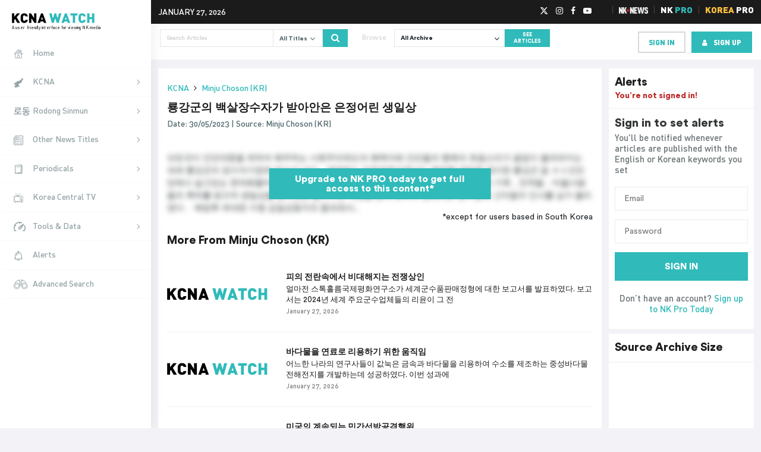

--- FILE ---
content_type: text/html; charset=UTF-8
request_url: https://kcnawatch.org/newstream/1685426567-678770795/%EB%A3%A1%EA%B0%95%EA%B5%B0%EC%9D%98-%EB%B0%B1%EC%82%B4%EC%9E%A5%EC%88%98%EC%9E%90%EA%B0%80-%EB%B0%9B%EC%95%84%EC%95%88%EC%9D%80-%EC%9D%80%EC%A0%95%EC%96%B4%EB%A6%B0-%EC%83%9D%EC%9D%BC%EC%83%81/
body_size: 33276
content:
<!DOCTYPE html>
<html lang="en-US">

<head><meta name="google-site-verification" content="IxAqbuSOSIrbz-Vl7gJq8MvJ-AsX1W_txos13D0sgsA" />
		<meta charset="UTF-8"><script>if(navigator.userAgent.match(/MSIE|Internet Explorer/i)||navigator.userAgent.match(/Trident\/7\..*?rv:11/i)){var href=document.location.href;if(!href.match(/[?&]nowprocket/)){if(href.indexOf("?")==-1){if(href.indexOf("#")==-1){document.location.href=href+"?nowprocket=1"}else{document.location.href=href.replace("#","?nowprocket=1#")}}else{if(href.indexOf("#")==-1){document.location.href=href+"&nowprocket=1"}else{document.location.href=href.replace("#","&nowprocket=1#")}}}}</script><script>(()=>{class RocketLazyLoadScripts{constructor(){this.v="1.2.5.1",this.triggerEvents=["keydown","mousedown","mousemove","touchmove","touchstart","touchend","wheel"],this.userEventHandler=this.t.bind(this),this.touchStartHandler=this.i.bind(this),this.touchMoveHandler=this.o.bind(this),this.touchEndHandler=this.h.bind(this),this.clickHandler=this.u.bind(this),this.interceptedClicks=[],this.interceptedClickListeners=[],this.l(this),window.addEventListener("pageshow",(t=>{this.persisted=t.persisted,this.everythingLoaded&&this.m()})),document.addEventListener("DOMContentLoaded",(()=>{this.p()})),this.delayedScripts={normal:[],async:[],defer:[]},this.trash=[],this.allJQueries=[]}k(t){document.hidden?t.t():(this.triggerEvents.forEach((e=>window.addEventListener(e,t.userEventHandler,{passive:!0}))),window.addEventListener("touchstart",t.touchStartHandler,{passive:!0}),window.addEventListener("mousedown",t.touchStartHandler),document.addEventListener("visibilitychange",t.userEventHandler))}_(){this.triggerEvents.forEach((t=>window.removeEventListener(t,this.userEventHandler,{passive:!0}))),document.removeEventListener("visibilitychange",this.userEventHandler)}i(t){"HTML"!==t.target.tagName&&(window.addEventListener("touchend",this.touchEndHandler),window.addEventListener("mouseup",this.touchEndHandler),window.addEventListener("touchmove",this.touchMoveHandler,{passive:!0}),window.addEventListener("mousemove",this.touchMoveHandler),t.target.addEventListener("click",this.clickHandler),this.L(t.target,!0),this.M(t.target,"onclick","rocket-onclick"),this.C())}o(t){window.removeEventListener("touchend",this.touchEndHandler),window.removeEventListener("mouseup",this.touchEndHandler),window.removeEventListener("touchmove",this.touchMoveHandler,{passive:!0}),window.removeEventListener("mousemove",this.touchMoveHandler),t.target.removeEventListener("click",this.clickHandler),this.L(t.target,!1),this.M(t.target,"rocket-onclick","onclick"),this.O()}h(){window.removeEventListener("touchend",this.touchEndHandler),window.removeEventListener("mouseup",this.touchEndHandler),window.removeEventListener("touchmove",this.touchMoveHandler,{passive:!0}),window.removeEventListener("mousemove",this.touchMoveHandler)}u(t){t.target.removeEventListener("click",this.clickHandler),this.L(t.target,!1),this.M(t.target,"rocket-onclick","onclick"),this.interceptedClicks.push(t),t.preventDefault(),t.stopPropagation(),t.stopImmediatePropagation(),this.O()}D(){window.removeEventListener("touchstart",this.touchStartHandler,{passive:!0}),window.removeEventListener("mousedown",this.touchStartHandler),this.interceptedClicks.forEach((t=>{t.target.dispatchEvent(new MouseEvent("click",{view:t.view,bubbles:!0,cancelable:!0}))}))}l(t){EventTarget.prototype.addEventListenerBase=EventTarget.prototype.addEventListener,EventTarget.prototype.addEventListener=function(e,i,o){"click"!==e||t.windowLoaded||i===t.clickHandler||t.interceptedClickListeners.push({target:this,func:i,options:o}),(this||window).addEventListenerBase(e,i,o)}}L(t,e){this.interceptedClickListeners.forEach((i=>{i.target===t&&(e?t.removeEventListener("click",i.func,i.options):t.addEventListener("click",i.func,i.options))})),t.parentNode!==document.documentElement&&this.L(t.parentNode,e)}S(){return new Promise((t=>{this.T?this.O=t:t()}))}C(){this.T=!0}O(){this.T=!1}M(t,e,i){t.hasAttribute&&t.hasAttribute(e)&&(event.target.setAttribute(i,event.target.getAttribute(e)),event.target.removeAttribute(e))}t(){this._(this),"loading"===document.readyState?document.addEventListener("DOMContentLoaded",this.R.bind(this)):this.R()}p(){let t=[];document.querySelectorAll("script[type=rocketlazyloadscript][data-rocket-src]").forEach((e=>{let i=e.getAttribute("data-rocket-src");if(i&&0!==i.indexOf("data:")){0===i.indexOf("//")&&(i=location.protocol+i);try{const o=new URL(i).origin;o!==location.origin&&t.push({src:o,crossOrigin:e.crossOrigin||"module"===e.getAttribute("data-rocket-type")})}catch(t){}}})),t=[...new Map(t.map((t=>[JSON.stringify(t),t]))).values()],this.j(t,"preconnect")}async R(){this.lastBreath=Date.now(),this.P(this),this.F(this),this.q(),this.A(),this.I(),await this.U(this.delayedScripts.normal),await this.U(this.delayedScripts.defer),await this.U(this.delayedScripts.async);try{await this.W(),await this.H(this),await this.J()}catch(t){console.error(t)}window.dispatchEvent(new Event("rocket-allScriptsLoaded")),this.everythingLoaded=!0,this.S().then((()=>{this.D()})),this.N()}A(){document.querySelectorAll("script[type=rocketlazyloadscript]").forEach((t=>{t.hasAttribute("data-rocket-src")?t.hasAttribute("async")&&!1!==t.async?this.delayedScripts.async.push(t):t.hasAttribute("defer")&&!1!==t.defer||"module"===t.getAttribute("data-rocket-type")?this.delayedScripts.defer.push(t):this.delayedScripts.normal.push(t):this.delayedScripts.normal.push(t)}))}async B(t){if(await this.G(),!0!==t.noModule||!("noModule"in HTMLScriptElement.prototype))return new Promise((e=>{let i;function o(){(i||t).setAttribute("data-rocket-status","executed"),e()}try{if(navigator.userAgent.indexOf("Firefox/")>0||""===navigator.vendor)i=document.createElement("script"),[...t.attributes].forEach((t=>{let e=t.nodeName;"type"!==e&&("data-rocket-type"===e&&(e="type"),"data-rocket-src"===e&&(e="src"),i.setAttribute(e,t.nodeValue))})),t.text&&(i.text=t.text),i.hasAttribute("src")?(i.addEventListener("load",o),i.addEventListener("error",(function(){i.setAttribute("data-rocket-status","failed"),e()})),setTimeout((()=>{i.isConnected||e()}),1)):(i.text=t.text,o()),t.parentNode.replaceChild(i,t);else{const i=t.getAttribute("data-rocket-type"),n=t.getAttribute("data-rocket-src");i?(t.type=i,t.removeAttribute("data-rocket-type")):t.removeAttribute("type"),t.addEventListener("load",o),t.addEventListener("error",(function(){t.setAttribute("data-rocket-status","failed"),e()})),n?(t.removeAttribute("data-rocket-src"),t.src=n):t.src="data:text/javascript;base64,"+window.btoa(unescape(encodeURIComponent(t.text)))}}catch(i){t.setAttribute("data-rocket-status","failed"),e()}}));t.setAttribute("data-rocket-status","skipped")}async U(t){const e=t.shift();return e&&e.isConnected?(await this.B(e),this.U(t)):Promise.resolve()}I(){this.j([...this.delayedScripts.normal,...this.delayedScripts.defer,...this.delayedScripts.async],"preload")}j(t,e){var i=document.createDocumentFragment();t.forEach((t=>{const o=t.getAttribute&&t.getAttribute("data-rocket-src")||t.src;if(o){const n=document.createElement("link");n.href=o,n.rel=e,"preconnect"!==e&&(n.as="script"),t.getAttribute&&"module"===t.getAttribute("data-rocket-type")&&(n.crossOrigin=!0),t.crossOrigin&&(n.crossOrigin=t.crossOrigin),t.integrity&&(n.integrity=t.integrity),i.appendChild(n),this.trash.push(n)}})),document.head.appendChild(i)}P(t){let e={};function i(i,o){return e[o].eventsToRewrite.indexOf(i)>=0&&!t.everythingLoaded?"rocket-"+i:i}function o(t,o){!function(t){e[t]||(e[t]={originalFunctions:{add:t.addEventListener,remove:t.removeEventListener},eventsToRewrite:[]},t.addEventListener=function(){arguments[0]=i(arguments[0],t),e[t].originalFunctions.add.apply(t,arguments)},t.removeEventListener=function(){arguments[0]=i(arguments[0],t),e[t].originalFunctions.remove.apply(t,arguments)})}(t),e[t].eventsToRewrite.push(o)}function n(e,i){let o=e[i];e[i]=null,Object.defineProperty(e,i,{get:()=>o||function(){},set(n){t.everythingLoaded?o=n:e["rocket"+i]=o=n}})}o(document,"DOMContentLoaded"),o(window,"DOMContentLoaded"),o(window,"load"),o(window,"pageshow"),o(document,"readystatechange"),n(document,"onreadystatechange"),n(window,"onload"),n(window,"onpageshow")}F(t){let e;function i(e){return t.everythingLoaded?e:e.split(" ").map((t=>"load"===t||0===t.indexOf("load.")?"rocket-jquery-load":t)).join(" ")}function o(o){if(o&&o.fn&&!t.allJQueries.includes(o)){o.fn.ready=o.fn.init.prototype.ready=function(e){return t.domReadyFired?e.bind(document)(o):document.addEventListener("rocket-DOMContentLoaded",(()=>e.bind(document)(o))),o([])};const e=o.fn.on;o.fn.on=o.fn.init.prototype.on=function(){return this[0]===window&&("string"==typeof arguments[0]||arguments[0]instanceof String?arguments[0]=i(arguments[0]):"object"==typeof arguments[0]&&Object.keys(arguments[0]).forEach((t=>{const e=arguments[0][t];delete arguments[0][t],arguments[0][i(t)]=e}))),e.apply(this,arguments),this},t.allJQueries.push(o)}e=o}o(window.jQuery),Object.defineProperty(window,"jQuery",{get:()=>e,set(t){o(t)}})}async H(t){const e=document.querySelector("script[data-webpack]");e&&(await async function(){return new Promise((t=>{e.addEventListener("load",t),e.addEventListener("error",t)}))}(),await t.K(),await t.H(t))}async W(){this.domReadyFired=!0,await this.G(),document.dispatchEvent(new Event("rocket-readystatechange")),await this.G(),document.rocketonreadystatechange&&document.rocketonreadystatechange(),await this.G(),document.dispatchEvent(new Event("rocket-DOMContentLoaded")),await this.G(),window.dispatchEvent(new Event("rocket-DOMContentLoaded"))}async J(){await this.G(),document.dispatchEvent(new Event("rocket-readystatechange")),await this.G(),document.rocketonreadystatechange&&document.rocketonreadystatechange(),await this.G(),window.dispatchEvent(new Event("rocket-load")),await this.G(),window.rocketonload&&window.rocketonload(),await this.G(),this.allJQueries.forEach((t=>t(window).trigger("rocket-jquery-load"))),await this.G();const t=new Event("rocket-pageshow");t.persisted=this.persisted,window.dispatchEvent(t),await this.G(),window.rocketonpageshow&&window.rocketonpageshow({persisted:this.persisted}),this.windowLoaded=!0}m(){document.onreadystatechange&&document.onreadystatechange(),window.onload&&window.onload(),window.onpageshow&&window.onpageshow({persisted:this.persisted})}q(){const t=new Map;document.write=document.writeln=function(e){const i=document.currentScript;i||console.error("WPRocket unable to document.write this: "+e);const o=document.createRange(),n=i.parentElement;let s=t.get(i);void 0===s&&(s=i.nextSibling,t.set(i,s));const c=document.createDocumentFragment();o.setStart(c,0),c.appendChild(o.createContextualFragment(e)),n.insertBefore(c,s)}}async G(){Date.now()-this.lastBreath>45&&(await this.K(),this.lastBreath=Date.now())}async K(){return document.hidden?new Promise((t=>setTimeout(t))):new Promise((t=>requestAnimationFrame(t)))}N(){this.trash.forEach((t=>t.remove()))}static run(){const t=new RocketLazyLoadScripts;t.k(t)}}RocketLazyLoadScripts.run()})();</script>
	<!-- InMobi Choice. Consent Manager Tag v3.0 (for TCF 2.2) -->
	<script type="rocketlazyloadscript" data-rocket-type="text/javascript" async=true>
		(function () {
			var host = window.location.hostname;
			var element = document.createElement('script');
			var firstScript = document.getElementsByTagName('script')[0];
			var url = 'https://cmp.inmobi.com'
				.concat('/choice/', 'FB38YHgHfyq--', '/', host, '/choice.js?tag_version=V3');
			var uspTries = 0;
			var uspTriesLimit = 3;
			element.async = true;
			element.type = 'text/javascript';
			element.src = url;

			firstScript.parentNode.insertBefore(element, firstScript);

			function makeStub() {
				var TCF_LOCATOR_NAME = '__tcfapiLocator';
				var queue = [];
				var win = window;
				var cmpFrame;

				function addFrame() {
					var doc = win.document;
					var otherCMP = !!(win.frames[TCF_LOCATOR_NAME]);

					if (!otherCMP) {
						if (doc.body) {
							var iframe = doc.createElement('iframe');

							iframe.style.cssText = 'display:none';
							iframe.name = TCF_LOCATOR_NAME;
							doc.body.appendChild(iframe);
						} else {
							setTimeout(addFrame, 5);
						}
					}
					return !otherCMP;
				}

				function tcfAPIHandler() {
					var gdprApplies;
					var args = arguments;

					if (!args.length) {
						return queue;
					} else if (args[0] === 'setGdprApplies') {
						if (
							args.length > 3 &&
							args[2] === 2 &&
							typeof args[3] === 'boolean'
						) {
							gdprApplies = args[3];
							if (typeof args[2] === 'function') {
								args[2]('set', true);
							}
						}
					} else if (args[0] === 'ping') {
						var retr = {
							gdprApplies: gdprApplies,
							cmpLoaded: false,
							cmpStatus: 'stub'
						};

						if (typeof args[2] === 'function') {
							args[2](retr);
						}
					} else {
						if (args[0] === 'init' && typeof args[3] === 'object') {
							args[3] = Object.assign(args[3], {
								tag_version: 'V3'
							});
						}
						queue.push(args);
					}
				}

				function postMessageEventHandler(event) {
					var msgIsString = typeof event.data === 'string';
					var json = {};

					try {
						if (msgIsString) {
							json = JSON.parse(event.data);
						} else {
							json = event.data;
						}
					} catch (ignore) { }

					var payload = json.__tcfapiCall;

					if (payload) {
						window.__tcfapi(
							payload.command,
							payload.version,
							function (retValue, success) {
								var returnMsg = {
									__tcfapiReturn: {
										returnValue: retValue,
										success: success,
										callId: payload.callId
									}
								};
								if (msgIsString) {
									returnMsg = JSON.stringify(returnMsg);
								}
								if (event && event.source && event.source.postMessage) {
									event.source.postMessage(returnMsg, '*');
								}
							},
							payload.parameter
						);
					}
				}

				while (win) {
					try {
						if (win.frames[TCF_LOCATOR_NAME]) {
							cmpFrame = win;
							break;
						}
					} catch (ignore) { }

					if (win === window.top) {
						break;
					}
					win = win.parent;
				}
				if (!cmpFrame) {
					addFrame();
					win.__tcfapi = tcfAPIHandler;
					win.addEventListener('message', postMessageEventHandler, false);
				}
			};

			makeStub();

			function makeGppStub() {
				const CMP_ID = 10;
				const SUPPORTED_APIS = [
					'2:tcfeuv2',
					'6:uspv1',
					'7:usnatv1',
					'8:usca',
					'9:usvav1',
					'10:uscov1',
					'11:usutv1',
					'12:usctv1'
				];

				window.__gpp_addFrame = function (n) {
					if (!window.frames[n]) {
						if (document.body) {
							var i = document.createElement("iframe");
							i.style.cssText = "display:none";
							i.name = n;
							document.body.appendChild(i);
						} else {
							window.setTimeout(window.__gpp_addFrame, 10, n);
						}
					}
				};
				window.__gpp_stub = function () {
					var b = arguments;
					__gpp.queue = __gpp.queue || [];
					__gpp.events = __gpp.events || [];

					if (!b.length || (b.length == 1 && b[0] == "queue")) {
						return __gpp.queue;
					}

					if (b.length == 1 && b[0] == "events") {
						return __gpp.events;
					}

					var cmd = b[0];
					var clb = b.length > 1 ? b[1] : null;
					var par = b.length > 2 ? b[2] : null;
					if (cmd === "ping") {
						clb({
							gppVersion: "1.1", // must be “Version.Subversion”, current: “1.1”
							cmpStatus: "stub", // possible values: stub, loading, loaded, error
							cmpDisplayStatus: "hidden", // possible values: hidden, visible, disabled
							signalStatus: "not ready", // possible values: not ready, ready
							supportedAPIs: SUPPORTED_APIS, // list of supported APIs
							cmpId: CMP_ID, // IAB assigned CMP ID, may be 0 during stub/loading
							sectionList: [],
							applicableSections: [-1],
							gppString: "",
							parsedSections: {},
						},
							true
						);
					} else if (cmd === "addEventListener") {
						if (!("lastId" in __gpp)) {
							__gpp.lastId = 0;
						}
						__gpp.lastId++;
						var lnr = __gpp.lastId;
						__gpp.events.push({
							id: lnr,
							callback: clb,
							parameter: par,
						});
						clb({
							eventName: "listenerRegistered",
							listenerId: lnr, // Registered ID of the listener
							data: true, // positive signal
							pingData: {
								gppVersion: "1.1", // must be “Version.Subversion”, current: “1.1”
								cmpStatus: "stub", // possible values: stub, loading, loaded, error
								cmpDisplayStatus: "hidden", // possible values: hidden, visible, disabled
								signalStatus: "not ready", // possible values: not ready, ready
								supportedAPIs: SUPPORTED_APIS, // list of supported APIs
								cmpId: CMP_ID, // list of supported APIs
								sectionList: [],
								applicableSections: [-1],
								gppString: "",
								parsedSections: {},
							},
						},
							true
						);
					} else if (cmd === "removeEventListener") {
						var success = false;
						for (var i = 0; i < __gpp.events.length; i++) {
							if (__gpp.events[i].id == par) {
								__gpp.events.splice(i, 1);
								success = true;
								break;
							}
						}
						clb({
							eventName: "listenerRemoved",
							listenerId: par, // Registered ID of the listener
							data: success, // status info
							pingData: {
								gppVersion: "1.1", // must be “Version.Subversion”, current: “1.1”
								cmpStatus: "stub", // possible values: stub, loading, loaded, error
								cmpDisplayStatus: "hidden", // possible values: hidden, visible, disabled
								signalStatus: "not ready", // possible values: not ready, ready
								supportedAPIs: SUPPORTED_APIS, // list of supported APIs
								cmpId: CMP_ID, // CMP ID
								sectionList: [],
								applicableSections: [-1],
								gppString: "",
								parsedSections: {},
							},
						},
							true
						);
					} else if (cmd === "hasSection") {
						clb(false, true);
					} else if (cmd === "getSection" || cmd === "getField") {
						clb(null, true);
					}
					//queue all other commands
					else {
						__gpp.queue.push([].slice.apply(b));
					}
				};
				window.__gpp_msghandler = function (event) {
					var msgIsString = typeof event.data === "string";
					try {
						var json = msgIsString ? JSON.parse(event.data) : event.data;
					} catch (e) {
						var json = null;
					}
					if (typeof json === "object" && json !== null && "__gppCall" in json) {
						var i = json.__gppCall;
						window.__gpp(
							i.command,
							function (retValue, success) {
								var returnMsg = {
									__gppReturn: {
										returnValue: retValue,
										success: success,
										callId: i.callId,
									},
								};
								event.source.postMessage(msgIsString ? JSON.stringify(returnMsg) : returnMsg,
									"*");
							},
							"parameter" in i ? i.parameter : null,
							"version" in i ? i.version : "1.1"
						);
					}
				};
				if (!("__gpp" in window) || typeof window.__gpp !== "function") {
					window.__gpp = window.__gpp_stub;
					window.addEventListener("message", window.__gpp_msghandler, false);
					window.__gpp_addFrame("__gppLocator");
				}
			};

			makeGppStub();

			var uspStubFunction = function () {
				var arg = arguments;
				if (typeof window.__uspapi !== uspStubFunction) {
					setTimeout(function () {
						if (typeof window.__uspapi !== 'undefined') {
							window.__uspapi.apply(window.__uspapi, arg);
						}
					}, 500);
				}
			};

			var checkIfUspIsReady = function () {
				uspTries++;
				if (window.__uspapi === uspStubFunction && uspTries < uspTriesLimit) {
					console.warn('USP is not accessible');
				} else {
					clearInterval(uspInterval);
				}
			};

			if (typeof window.__uspapi === 'undefined') {
				window.__uspapi = uspStubFunction;
				var uspInterval = setInterval(checkIfUspIsReady, 6000);
			}
		})();
	</script>
	<!-- End InMobi Choice. Consent Manager Tag v3.0 (for TCF 2.2) -->
			
	<meta name="viewport" content="width=device-width, initial-scale=1">
	<meta name="theme-color" content="#1b1b1b">
	<link rel="shortcut icon" type="image/png" href="https://kcnawatch.org/wp-content/themes/kcnawatch/favicon.png">
	<meta name='robots' content='index, follow, max-image-preview:large, max-snippet:-1, max-video-preview:-1' />
	<style>img:is([sizes="auto" i], [sizes^="auto," i]) { contain-intrinsic-size: 3000px 1500px }</style>
	
	<!-- This site is optimized with the Yoast SEO plugin v26.3 - https://yoast.com/wordpress/plugins/seo/ -->
	<title>룡강군의 백살장수자가 받아안은 은정어린 생일상 | KCNA Watch</title>
	<link rel="canonical" href="https://kcnawatch.org/newstream/" />
	<meta property="og:locale" content="en_US" />
	<meta property="og:type" content="article" />
	<meta property="og:title" content="Newstream | KCNA Watch" />
	<meta property="og:url" content="https://kcnawatch.org/newstream/" />
	<meta property="og:site_name" content="KCNA Watch" />
	<meta name="twitter:card" content="summary_large_image" />
	<script type="application/ld+json" class="yoast-schema-graph">{"@context":"https://schema.org","@graph":[{"@type":"WebPage","@id":"https://kcnawatch.org/newstream/","url":"https://kcnawatch.org/newstream/","name":"Newstream | KCNA Watch","isPartOf":{"@id":"https://kcnawatch.org/#website"},"datePublished":"2015-11-29T11:54:54+00:00","breadcrumb":{"@id":"https://kcnawatch.org/newstream/#breadcrumb"},"inLanguage":"en-US","potentialAction":[{"@type":"ReadAction","target":["https://kcnawatch.org/newstream/"]}]},{"@type":"BreadcrumbList","@id":"https://kcnawatch.org/newstream/#breadcrumb","itemListElement":[{"@type":"ListItem","position":1,"name":"Home","item":"https://kcnawatch.org/"},{"@type":"ListItem","position":2,"name":"Newstream"}]},{"@type":"WebSite","@id":"https://kcnawatch.org/#website","url":"https://kcnawatch.org/","name":"KCNA Watch","description":"Automated DPRK Media Aggregator","potentialAction":[{"@type":"SearchAction","target":{"@type":"EntryPoint","urlTemplate":"https://kcnawatch.org/?s={search_term_string}"},"query-input":{"@type":"PropertyValueSpecification","valueRequired":true,"valueName":"search_term_string"}}],"inLanguage":"en-US"}]}</script>
	<!-- / Yoast SEO plugin. -->


<link rel='dns-prefetch' href='//www.google.com' />
<link rel='dns-prefetch' href='//027b920af26444faade4f5b0da2b04ff.js.ubembed.com' />
<link rel='dns-prefetch' href='//www.gstatic.com' />
<link rel='dns-prefetch' href='//assets.korearisk.com' />
<script type="rocketlazyloadscript" data-rocket-type="text/javascript">
/* <![CDATA[ */
window._wpemojiSettings = {"baseUrl":"https:\/\/s.w.org\/images\/core\/emoji\/16.0.1\/72x72\/","ext":".png","svgUrl":"https:\/\/s.w.org\/images\/core\/emoji\/16.0.1\/svg\/","svgExt":".svg","source":{"concatemoji":"https:\/\/kcnawatch.org\/wp-includes\/js\/wp-emoji-release.min.js?ver=6.8.3"}};
/*! This file is auto-generated */
!function(s,n){var o,i,e;function c(e){try{var t={supportTests:e,timestamp:(new Date).valueOf()};sessionStorage.setItem(o,JSON.stringify(t))}catch(e){}}function p(e,t,n){e.clearRect(0,0,e.canvas.width,e.canvas.height),e.fillText(t,0,0);var t=new Uint32Array(e.getImageData(0,0,e.canvas.width,e.canvas.height).data),a=(e.clearRect(0,0,e.canvas.width,e.canvas.height),e.fillText(n,0,0),new Uint32Array(e.getImageData(0,0,e.canvas.width,e.canvas.height).data));return t.every(function(e,t){return e===a[t]})}function u(e,t){e.clearRect(0,0,e.canvas.width,e.canvas.height),e.fillText(t,0,0);for(var n=e.getImageData(16,16,1,1),a=0;a<n.data.length;a++)if(0!==n.data[a])return!1;return!0}function f(e,t,n,a){switch(t){case"flag":return n(e,"\ud83c\udff3\ufe0f\u200d\u26a7\ufe0f","\ud83c\udff3\ufe0f\u200b\u26a7\ufe0f")?!1:!n(e,"\ud83c\udde8\ud83c\uddf6","\ud83c\udde8\u200b\ud83c\uddf6")&&!n(e,"\ud83c\udff4\udb40\udc67\udb40\udc62\udb40\udc65\udb40\udc6e\udb40\udc67\udb40\udc7f","\ud83c\udff4\u200b\udb40\udc67\u200b\udb40\udc62\u200b\udb40\udc65\u200b\udb40\udc6e\u200b\udb40\udc67\u200b\udb40\udc7f");case"emoji":return!a(e,"\ud83e\udedf")}return!1}function g(e,t,n,a){var r="undefined"!=typeof WorkerGlobalScope&&self instanceof WorkerGlobalScope?new OffscreenCanvas(300,150):s.createElement("canvas"),o=r.getContext("2d",{willReadFrequently:!0}),i=(o.textBaseline="top",o.font="600 32px Arial",{});return e.forEach(function(e){i[e]=t(o,e,n,a)}),i}function t(e){var t=s.createElement("script");t.src=e,t.defer=!0,s.head.appendChild(t)}"undefined"!=typeof Promise&&(o="wpEmojiSettingsSupports",i=["flag","emoji"],n.supports={everything:!0,everythingExceptFlag:!0},e=new Promise(function(e){s.addEventListener("DOMContentLoaded",e,{once:!0})}),new Promise(function(t){var n=function(){try{var e=JSON.parse(sessionStorage.getItem(o));if("object"==typeof e&&"number"==typeof e.timestamp&&(new Date).valueOf()<e.timestamp+604800&&"object"==typeof e.supportTests)return e.supportTests}catch(e){}return null}();if(!n){if("undefined"!=typeof Worker&&"undefined"!=typeof OffscreenCanvas&&"undefined"!=typeof URL&&URL.createObjectURL&&"undefined"!=typeof Blob)try{var e="postMessage("+g.toString()+"("+[JSON.stringify(i),f.toString(),p.toString(),u.toString()].join(",")+"));",a=new Blob([e],{type:"text/javascript"}),r=new Worker(URL.createObjectURL(a),{name:"wpTestEmojiSupports"});return void(r.onmessage=function(e){c(n=e.data),r.terminate(),t(n)})}catch(e){}c(n=g(i,f,p,u))}t(n)}).then(function(e){for(var t in e)n.supports[t]=e[t],n.supports.everything=n.supports.everything&&n.supports[t],"flag"!==t&&(n.supports.everythingExceptFlag=n.supports.everythingExceptFlag&&n.supports[t]);n.supports.everythingExceptFlag=n.supports.everythingExceptFlag&&!n.supports.flag,n.DOMReady=!1,n.readyCallback=function(){n.DOMReady=!0}}).then(function(){return e}).then(function(){var e;n.supports.everything||(n.readyCallback(),(e=n.source||{}).concatemoji?t(e.concatemoji):e.wpemoji&&e.twemoji&&(t(e.twemoji),t(e.wpemoji)))}))}((window,document),window._wpemojiSettings);
/* ]]> */
</script>
<style id='wp-emoji-styles-inline-css' type='text/css'>

	img.wp-smiley, img.emoji {
		display: inline !important;
		border: none !important;
		box-shadow: none !important;
		height: 1em !important;
		width: 1em !important;
		margin: 0 0.07em !important;
		vertical-align: -0.1em !important;
		background: none !important;
		padding: 0 !important;
	}
</style>
<link rel='stylesheet' id='wp-block-library-css' href='https://kcnawatch.org/wp-includes/css/dist/block-library/style.min.css?ver=6.8.3' type='text/css' media='all' />
<style id='classic-theme-styles-inline-css' type='text/css'>
/*! This file is auto-generated */
.wp-block-button__link{color:#fff;background-color:#32373c;border-radius:9999px;box-shadow:none;text-decoration:none;padding:calc(.667em + 2px) calc(1.333em + 2px);font-size:1.125em}.wp-block-file__button{background:#32373c;color:#fff;text-decoration:none}
</style>
<style id='global-styles-inline-css' type='text/css'>
:root{--wp--preset--aspect-ratio--square: 1;--wp--preset--aspect-ratio--4-3: 4/3;--wp--preset--aspect-ratio--3-4: 3/4;--wp--preset--aspect-ratio--3-2: 3/2;--wp--preset--aspect-ratio--2-3: 2/3;--wp--preset--aspect-ratio--16-9: 16/9;--wp--preset--aspect-ratio--9-16: 9/16;--wp--preset--color--black: #000000;--wp--preset--color--cyan-bluish-gray: #abb8c3;--wp--preset--color--white: #ffffff;--wp--preset--color--pale-pink: #f78da7;--wp--preset--color--vivid-red: #cf2e2e;--wp--preset--color--luminous-vivid-orange: #ff6900;--wp--preset--color--luminous-vivid-amber: #fcb900;--wp--preset--color--light-green-cyan: #7bdcb5;--wp--preset--color--vivid-green-cyan: #00d084;--wp--preset--color--pale-cyan-blue: #8ed1fc;--wp--preset--color--vivid-cyan-blue: #0693e3;--wp--preset--color--vivid-purple: #9b51e0;--wp--preset--gradient--vivid-cyan-blue-to-vivid-purple: linear-gradient(135deg,rgba(6,147,227,1) 0%,rgb(155,81,224) 100%);--wp--preset--gradient--light-green-cyan-to-vivid-green-cyan: linear-gradient(135deg,rgb(122,220,180) 0%,rgb(0,208,130) 100%);--wp--preset--gradient--luminous-vivid-amber-to-luminous-vivid-orange: linear-gradient(135deg,rgba(252,185,0,1) 0%,rgba(255,105,0,1) 100%);--wp--preset--gradient--luminous-vivid-orange-to-vivid-red: linear-gradient(135deg,rgba(255,105,0,1) 0%,rgb(207,46,46) 100%);--wp--preset--gradient--very-light-gray-to-cyan-bluish-gray: linear-gradient(135deg,rgb(238,238,238) 0%,rgb(169,184,195) 100%);--wp--preset--gradient--cool-to-warm-spectrum: linear-gradient(135deg,rgb(74,234,220) 0%,rgb(151,120,209) 20%,rgb(207,42,186) 40%,rgb(238,44,130) 60%,rgb(251,105,98) 80%,rgb(254,248,76) 100%);--wp--preset--gradient--blush-light-purple: linear-gradient(135deg,rgb(255,206,236) 0%,rgb(152,150,240) 100%);--wp--preset--gradient--blush-bordeaux: linear-gradient(135deg,rgb(254,205,165) 0%,rgb(254,45,45) 50%,rgb(107,0,62) 100%);--wp--preset--gradient--luminous-dusk: linear-gradient(135deg,rgb(255,203,112) 0%,rgb(199,81,192) 50%,rgb(65,88,208) 100%);--wp--preset--gradient--pale-ocean: linear-gradient(135deg,rgb(255,245,203) 0%,rgb(182,227,212) 50%,rgb(51,167,181) 100%);--wp--preset--gradient--electric-grass: linear-gradient(135deg,rgb(202,248,128) 0%,rgb(113,206,126) 100%);--wp--preset--gradient--midnight: linear-gradient(135deg,rgb(2,3,129) 0%,rgb(40,116,252) 100%);--wp--preset--font-size--small: 13px;--wp--preset--font-size--medium: 20px;--wp--preset--font-size--large: 36px;--wp--preset--font-size--x-large: 42px;--wp--preset--spacing--20: 0.44rem;--wp--preset--spacing--30: 0.67rem;--wp--preset--spacing--40: 1rem;--wp--preset--spacing--50: 1.5rem;--wp--preset--spacing--60: 2.25rem;--wp--preset--spacing--70: 3.38rem;--wp--preset--spacing--80: 5.06rem;--wp--preset--shadow--natural: 6px 6px 9px rgba(0, 0, 0, 0.2);--wp--preset--shadow--deep: 12px 12px 50px rgba(0, 0, 0, 0.4);--wp--preset--shadow--sharp: 6px 6px 0px rgba(0, 0, 0, 0.2);--wp--preset--shadow--outlined: 6px 6px 0px -3px rgba(255, 255, 255, 1), 6px 6px rgba(0, 0, 0, 1);--wp--preset--shadow--crisp: 6px 6px 0px rgba(0, 0, 0, 1);}:where(.is-layout-flex){gap: 0.5em;}:where(.is-layout-grid){gap: 0.5em;}body .is-layout-flex{display: flex;}.is-layout-flex{flex-wrap: wrap;align-items: center;}.is-layout-flex > :is(*, div){margin: 0;}body .is-layout-grid{display: grid;}.is-layout-grid > :is(*, div){margin: 0;}:where(.wp-block-columns.is-layout-flex){gap: 2em;}:where(.wp-block-columns.is-layout-grid){gap: 2em;}:where(.wp-block-post-template.is-layout-flex){gap: 1.25em;}:where(.wp-block-post-template.is-layout-grid){gap: 1.25em;}.has-black-color{color: var(--wp--preset--color--black) !important;}.has-cyan-bluish-gray-color{color: var(--wp--preset--color--cyan-bluish-gray) !important;}.has-white-color{color: var(--wp--preset--color--white) !important;}.has-pale-pink-color{color: var(--wp--preset--color--pale-pink) !important;}.has-vivid-red-color{color: var(--wp--preset--color--vivid-red) !important;}.has-luminous-vivid-orange-color{color: var(--wp--preset--color--luminous-vivid-orange) !important;}.has-luminous-vivid-amber-color{color: var(--wp--preset--color--luminous-vivid-amber) !important;}.has-light-green-cyan-color{color: var(--wp--preset--color--light-green-cyan) !important;}.has-vivid-green-cyan-color{color: var(--wp--preset--color--vivid-green-cyan) !important;}.has-pale-cyan-blue-color{color: var(--wp--preset--color--pale-cyan-blue) !important;}.has-vivid-cyan-blue-color{color: var(--wp--preset--color--vivid-cyan-blue) !important;}.has-vivid-purple-color{color: var(--wp--preset--color--vivid-purple) !important;}.has-black-background-color{background-color: var(--wp--preset--color--black) !important;}.has-cyan-bluish-gray-background-color{background-color: var(--wp--preset--color--cyan-bluish-gray) !important;}.has-white-background-color{background-color: var(--wp--preset--color--white) !important;}.has-pale-pink-background-color{background-color: var(--wp--preset--color--pale-pink) !important;}.has-vivid-red-background-color{background-color: var(--wp--preset--color--vivid-red) !important;}.has-luminous-vivid-orange-background-color{background-color: var(--wp--preset--color--luminous-vivid-orange) !important;}.has-luminous-vivid-amber-background-color{background-color: var(--wp--preset--color--luminous-vivid-amber) !important;}.has-light-green-cyan-background-color{background-color: var(--wp--preset--color--light-green-cyan) !important;}.has-vivid-green-cyan-background-color{background-color: var(--wp--preset--color--vivid-green-cyan) !important;}.has-pale-cyan-blue-background-color{background-color: var(--wp--preset--color--pale-cyan-blue) !important;}.has-vivid-cyan-blue-background-color{background-color: var(--wp--preset--color--vivid-cyan-blue) !important;}.has-vivid-purple-background-color{background-color: var(--wp--preset--color--vivid-purple) !important;}.has-black-border-color{border-color: var(--wp--preset--color--black) !important;}.has-cyan-bluish-gray-border-color{border-color: var(--wp--preset--color--cyan-bluish-gray) !important;}.has-white-border-color{border-color: var(--wp--preset--color--white) !important;}.has-pale-pink-border-color{border-color: var(--wp--preset--color--pale-pink) !important;}.has-vivid-red-border-color{border-color: var(--wp--preset--color--vivid-red) !important;}.has-luminous-vivid-orange-border-color{border-color: var(--wp--preset--color--luminous-vivid-orange) !important;}.has-luminous-vivid-amber-border-color{border-color: var(--wp--preset--color--luminous-vivid-amber) !important;}.has-light-green-cyan-border-color{border-color: var(--wp--preset--color--light-green-cyan) !important;}.has-vivid-green-cyan-border-color{border-color: var(--wp--preset--color--vivid-green-cyan) !important;}.has-pale-cyan-blue-border-color{border-color: var(--wp--preset--color--pale-cyan-blue) !important;}.has-vivid-cyan-blue-border-color{border-color: var(--wp--preset--color--vivid-cyan-blue) !important;}.has-vivid-purple-border-color{border-color: var(--wp--preset--color--vivid-purple) !important;}.has-vivid-cyan-blue-to-vivid-purple-gradient-background{background: var(--wp--preset--gradient--vivid-cyan-blue-to-vivid-purple) !important;}.has-light-green-cyan-to-vivid-green-cyan-gradient-background{background: var(--wp--preset--gradient--light-green-cyan-to-vivid-green-cyan) !important;}.has-luminous-vivid-amber-to-luminous-vivid-orange-gradient-background{background: var(--wp--preset--gradient--luminous-vivid-amber-to-luminous-vivid-orange) !important;}.has-luminous-vivid-orange-to-vivid-red-gradient-background{background: var(--wp--preset--gradient--luminous-vivid-orange-to-vivid-red) !important;}.has-very-light-gray-to-cyan-bluish-gray-gradient-background{background: var(--wp--preset--gradient--very-light-gray-to-cyan-bluish-gray) !important;}.has-cool-to-warm-spectrum-gradient-background{background: var(--wp--preset--gradient--cool-to-warm-spectrum) !important;}.has-blush-light-purple-gradient-background{background: var(--wp--preset--gradient--blush-light-purple) !important;}.has-blush-bordeaux-gradient-background{background: var(--wp--preset--gradient--blush-bordeaux) !important;}.has-luminous-dusk-gradient-background{background: var(--wp--preset--gradient--luminous-dusk) !important;}.has-pale-ocean-gradient-background{background: var(--wp--preset--gradient--pale-ocean) !important;}.has-electric-grass-gradient-background{background: var(--wp--preset--gradient--electric-grass) !important;}.has-midnight-gradient-background{background: var(--wp--preset--gradient--midnight) !important;}.has-small-font-size{font-size: var(--wp--preset--font-size--small) !important;}.has-medium-font-size{font-size: var(--wp--preset--font-size--medium) !important;}.has-large-font-size{font-size: var(--wp--preset--font-size--large) !important;}.has-x-large-font-size{font-size: var(--wp--preset--font-size--x-large) !important;}
:where(.wp-block-post-template.is-layout-flex){gap: 1.25em;}:where(.wp-block-post-template.is-layout-grid){gap: 1.25em;}
:where(.wp-block-columns.is-layout-flex){gap: 2em;}:where(.wp-block-columns.is-layout-grid){gap: 2em;}
:root :where(.wp-block-pullquote){font-size: 1.5em;line-height: 1.6;}
</style>
<link data-minify="1" rel='stylesheet' id='issuem-leaky-paywall-css' href='https://kcnawatch.org/wp-content/cache/min/5/wp-content/plugins/leaky-paywall/css/issuem-leaky-paywall.css?ver=1769488136' type='text/css' media='all' />
<link rel='stylesheet' id='bootstrap-css' href='https://kcnawatch.org/wp-content/themes/kcnawatch/css/bootstrap.min.css?ver=5.3.3' type='text/css' media='all' />
<link data-minify="1" rel='stylesheet' id='fontawesome-css' href='https://kcnawatch.org/wp-content/cache/min/5/wp-content/themes/kcnawatch/css/font-awesome.min.css?ver=1769488136' type='text/css' media='all' />
<link data-minify="1" rel='stylesheet' id='fontello-css' href='https://kcnawatch.org/wp-content/cache/min/5/wp-content/themes/kcnawatch/css/fontello.css?ver=1769488136' type='text/css' media='all' />
<link data-minify="1" rel='stylesheet' id='mCustomScrollbar-css' href='https://kcnawatch.org/wp-content/cache/min/5/wp-content/themes/kcnawatch/css/mCustomScrollbar.css?ver=1769488136' type='text/css' media='all' />
<link data-minify="1" rel='stylesheet' id='kcnawatch-style-css' href='https://kcnawatch.org/wp-content/cache/min/5/wp-content/themes/kcnawatch/style.css?ver=1769488136' type='text/css' media='all' />
<link data-minify="1" rel='stylesheet' id='kcnawatch-responsive-css' href='https://kcnawatch.org/wp-content/cache/min/5/wp-content/themes/kcnawatch/css/responsive.css?ver=1769488136' type='text/css' media='all' />
<script type="rocketlazyloadscript" data-rocket-type="text/javascript" data-rocket-src="https://kcnawatch.org/wp-content/plugins/leaky-paywall-ajax/js/es6-promise.auto.min.js" id="polyfill-js"></script>
<script type="rocketlazyloadscript" data-rocket-type="text/javascript" data-rocket-src="https://kcnawatch.org/wp-includes/js/jquery/jquery.min.js?ver=3.7.1" id="jquery-core-js"></script>
<script type="rocketlazyloadscript" data-rocket-type="text/javascript" data-rocket-src="https://kcnawatch.org/wp-includes/js/jquery/jquery-migrate.min.js?ver=3.4.1" id="jquery-migrate-js"></script>
<script type="rocketlazyloadscript" data-rocket-type="text/javascript" data-rocket-src="https://kcnawatch.org/wp-content/themes/kcnawatch/js/bootstrap.min.js?ver=5.3.3" id="bootstrap-js"></script>
<script type="text/javascript" id="ajax_js-js-extra">
/* <![CDATA[ */
var my_script_vars = {"postID":"11","is_single":"","is_archive":"","site":"kcna","search":"","share":"","kcnaurl":"kcnawatch.org"};
/* ]]> */
</script>
<script type="rocketlazyloadscript" async data-rocket-type="text/javascript" data-rocket-src="https://kcnawatch.org/wp-content/plugins/leaky-paywall-ajax/js/leaky-paywall-ajax.js?ver=2355535" id="ajax_js-js"></script>
<script type="rocketlazyloadscript" data-minify="1" data-rocket-type="text/javascript" data-rocket-src="https://kcnawatch.org/wp-content/cache/min/5/charts/loader.js?ver=1769488136" id="gchart-js"></script>
<link rel="https://api.w.org/" href="https://kcnawatch.org/wp-json/" /><link rel="alternate" title="JSON" type="application/json" href="https://kcnawatch.org/wp-json/wp/v2/pages/11" /><link rel="EditURI" type="application/rsd+xml" title="RSD" href="https://kcnawatch.org/xmlrpc.php?rsd" />
<link rel='shortlink' href='https://kcnawatch.org/?p=11' />
<link rel="alternate" title="oEmbed (JSON)" type="application/json+oembed" href="https://kcnawatch.org/wp-json/oembed/1.0/embed?url=https%3A%2F%2Fkcnawatch.org%2Fnewstream%2F" />
<link rel="alternate" title="oEmbed (XML)" type="text/xml+oembed" href="https://kcnawatch.org/wp-json/oembed/1.0/embed?url=https%3A%2F%2Fkcnawatch.org%2Fnewstream%2F&#038;format=xml" />
<link rel="me" href="https://federated.press/@nknews"/>
<link rel="icon" href="https://assets.korearisk.com/uploads/sites/5/2016/01/cropped-mstile-310x310-120x120.png" sizes="32x32" />
<link rel="icon" href="https://assets.korearisk.com/uploads/sites/5/2016/01/cropped-mstile-310x310-300x300.png" sizes="192x192" />
<link rel="apple-touch-icon" href="https://assets.korearisk.com/uploads/sites/5/2016/01/cropped-mstile-310x310-300x300.png" />
<meta name="msapplication-TileImage" content="https://assets.korearisk.com/uploads/sites/5/2016/01/cropped-mstile-310x310-300x300.png" />
<noscript><style id="rocket-lazyload-nojs-css">.rll-youtube-player, [data-lazy-src]{display:none !important;}</style></noscript></head>

<body class="wp-singular page-template page-template-templates page-template-template-newstream page-template-templatestemplate-newstream-php page page-id-11 wp-theme-kcnawatch">

		<div class="wrapper background-blur">
		<div class="mob-dark-overlay"></div>
		<!--Top Black Strip start-->
		<header class="fixed-top">
			<div class="head-top-strip">
				<div class="container-fluid">
					<div class="row">
						<div class="col-4">
							<div class="current-date"><span class="desktop">January 27, 2026</span><span class="mob d-none">Jan 27, 2026</span></div>
						</div>
						<div class="col-8">
							<div class="head-right">
								<div class="social-links d-none d-md-block">
									<ul class=""><li><a href="https://twitter.com/nknewsorg" title="Twitter" target="_blank" rel="nofollow"><i class="fa fa-twitter"></i></a></li><li><a href="https://www.instagram.com/nknewsorg/" title="Instagram" target="_blank" rel="nofollow"><i class="fa fa-instagram"></i></a></li><li><a href="https://www.facebook.com/nknewsorg" title="Facebook" target="_blank" rel="nofollow"><i class="fa fa-facebook"></i></a></li><li><a href="https://www.youtube.com/channel/UCz5Nf5Eb7EQul1mLqrRwliw" title="Youtube" target="_blank" rel="nofollow"><i class="fa fa-youtube-play"></i></a></li></ul>								</div>
								<div class="other-sites">
									<ul class="clearfix">
										<li>
											<a href="https://www.nknews.org">
												<img src="data:image/svg+xml,%3Csvg%20xmlns='http://www.w3.org/2000/svg'%20viewBox='0%200%200%200'%3E%3C/svg%3E" alt="NK News Logo" data-lazy-src="/wp-content/themes/kcnawatch/images/nk_link.png"><noscript><img src="/wp-content/themes/kcnawatch/images/nk_link.png" alt="NK News Logo"></noscript>
											</a>
										</li>
										<li><a href="https://www.nknews.org/pro">NK <span class="green-color">Pro</span></a></li>
										<li><a href="https://koreapro.org"><span style="color:#FFC13D">Korea</span> Pro</a></li>
									</ul>
								</div>
							</div>
						</div>
					</div>
				</div>
			</div>
		</header>
		<!--Top Black Strip end-->

		<!--Left sidebar Start-->
		<aside class="left-sidebar" id="left-navigation">
			<div class="sidebar-inner">
				<div class="logo hide-small-screen">
					<a href="https://kcnawatch.org"><img src="data:image/svg+xml,%3Csvg%20xmlns='http://www.w3.org/2000/svg'%20viewBox='0%200%200%200'%3E%3C/svg%3E" alt="KCNA Watch Logo" data-lazy-src="/wp-content/themes/kcnawatch/images/logo.png" /><noscript><img src="/wp-content/themes/kcnawatch/images/logo.png" alt="KCNA Watch Logo" /></noscript><span class="logo-tagline">A user friendly interface for viewing NK media</span></a>
				</div>
			</div>
			<div class="nav-scroll-area">
				<nav class="sidebar-nav">
					<ul id="sidebarnav" class="menu"><li><a href="/" class="menu-item menu-item-type-custom menu-item-object-custom"><i class="icon-house-3"></i>Home</a>
</li><li><a href="javascript:void(0);" class="has-arrow menu-item menu-item-type-custom menu-item-object-custom menu-item-has-children" aria-expanded="false"><i class="icon-shape"></i>KCNA</a>

<ul aria-expanded="false" class="collapse">	<li><a href="/article/163" class="menu-item menu-item-type-custom menu-item-object-custom">KCNA.kp (EN)</a>
</li>	<li><a href="/article/183982" class="menu-item menu-item-type-custom menu-item-object-custom">KCNA.kp (KR)</a>
</li>	<li><a href="/article/190034" class="menu-item menu-item-type-custom menu-item-object-custom">KCNA.co.jp (EN)</a>
</li>	<li><a href="/article/190036" class="menu-item menu-item-type-custom menu-item-object-custom">KCNA.co.jp (KR)</a>
</li>	<li><a href="https://kcnawatch.org/about-the-kcna-databases/" class="menu-item menu-item-type-post_type menu-item-object-page">About the KCNA databases</a>
</li>
</ul>
</li><li><a href="javascript:void(0);" class="has-arrow menu-item menu-item-type-custom menu-item-object-custom menu-item-has-children" aria-expanded="false"><i class="icon-invalid-name"></i>Rodong Sinmun</a>

<ul aria-expanded="false" class="collapse">	<li><a href="/article/156" class="menu-item menu-item-type-custom menu-item-object-custom">Rodong Sinmun (EN)</a>
</li>	<li><a href="/article/189661" class="menu-item menu-item-type-custom menu-item-object-custom">Rodong Sinmun (KR)</a>
</li>	<li><a href="https://kcnawatch.org/periodicals/rodong-sinmun/" class="menu-item menu-item-type-taxonomy menu-item-object-periodicals">Rodong PDFs (Discontinued)</a>
</li>
</ul>
</li><li><a href="javascript:void(0);" class="has-arrow menu-item menu-item-type-custom menu-item-object-custom menu-item-has-children" aria-expanded="false"><i class="icon-newspaper"></i>Other News Titles</a>

<ul aria-expanded="false" class="collapse">	<li><a href="/article/203095/" class="menu-item menu-item-type-custom menu-item-object-custom">Arirang Meari</a>
</li>	<li><a href="/article/2184294" class="menu-item menu-item-type-custom menu-item-object-custom">Chongnyon Chonwi (EN)</a>
</li>	<li><a href="/article/2166752" class="menu-item menu-item-type-custom menu-item-object-custom">Chongnyon Chonwi (KR)</a>
</li>	<li><a href="/article/2161004/" class="menu-item menu-item-type-custom menu-item-object-custom">DPRK Today (EN)</a>
</li>	<li><a href="/article/197200/" class="menu-item menu-item-type-custom menu-item-object-custom">DPRK Today (KR)</a>
</li>	<li><a href="/article/2166769" class="menu-item menu-item-type-custom menu-item-object-custom">KASS (EN)</a>
</li>	<li><a href="/article/2191705" class="menu-item menu-item-type-custom menu-item-object-custom">Grand National Unity</a>
</li>	<li><a href="/article/2166766" class="menu-item menu-item-type-custom menu-item-object-custom">KASS (KR)</a>
</li>	<li><a href="/article/216118/" class="menu-item menu-item-type-custom menu-item-object-custom">KFPD (EN)</a>
</li>	<li><a href="/article/216120/" class="menu-item menu-item-type-custom menu-item-object-custom">KFPD (KR)</a>
</li>	<li><a href="/article/2164524" class="menu-item menu-item-type-custom menu-item-object-custom">Kim Il Sung University (EN)</a>
</li>	<li><a href="/article/203101" class="menu-item menu-item-type-custom menu-item-object-custom">Kim Il Sung University (KR)</a>
</li>	<li><a href="/article/214207/" class="menu-item menu-item-type-custom menu-item-object-custom">Ministry of Foreign Affairs (EN)</a>
</li>	<li><a href="/article/2167629" class="menu-item menu-item-type-custom menu-item-object-custom">Ministry of Foreign Affairs (KR)</a>
</li>	<li><a href="/article/2185928/" class="menu-item menu-item-type-custom menu-item-object-custom">Minju Choson (EN)</a>
</li>	<li><a href="/article/2180305" class="menu-item menu-item-type-custom menu-item-object-custom">Minju Choson (KR)</a>
</li>	<li><a href="/article/195116/" class="menu-item menu-item-type-custom menu-item-object-custom">Naenara (EN)</a>
</li>	<li><a href="/article/216103/" class="menu-item menu-item-type-custom menu-item-object-custom">Naenara (KR)</a>
</li>	<li><a href="/article/183989" class="menu-item menu-item-type-custom menu-item-object-custom">Pyongyang Times</a>
</li>	<li><a href="https://kcnawatch.org/periodicals/pyongyang-times/" class="menu-item menu-item-type-taxonomy menu-item-object-periodicals">Pyongyang Times PDF</a>
</li>	<li><a href="/article/209105" class="menu-item menu-item-type-custom menu-item-object-custom">Ryugyong</a>
</li>	<li><a href="/article/203097/" class="menu-item menu-item-type-custom menu-item-object-custom">Ryomyong</a>
</li>	<li><a href="/article/216105/" class="menu-item menu-item-type-custom menu-item-object-custom">Sogwang.com</a>
</li>	<li><a href="/article/216111/" class="menu-item menu-item-type-custom menu-item-object-custom">Sports DPRK (EN)</a>
</li>	<li><a href="/article/216114/" class="menu-item menu-item-type-custom menu-item-object-custom">Sports DPRK (KR)</a>
</li>	<li><a href="/article/2182965" class="menu-item menu-item-type-custom menu-item-object-custom">Tongil Sinbo</a>
</li>	<li><a href="/article/209108/" class="menu-item menu-item-type-custom menu-item-object-custom">Tongil Voice</a>
</li>	<li><a href="/article/175" class="menu-item menu-item-type-custom menu-item-object-custom">Uriminzokkiri (EN)</a>
</li>	<li><a href="/article/189660" class="menu-item menu-item-type-custom menu-item-object-custom">Uriminzokkiri (KR)</a>
</li>	<li><a href="/article/2166760/" class="menu-item menu-item-type-custom menu-item-object-custom">Voice of Korea (EN)</a>
</li>	<li><a href="/article/2166758/" class="menu-item menu-item-type-custom menu-item-object-custom">Voice of Korea (KR)</a>
</li>
</ul>
</li><li><a href="javascript:void(0);" class="has-arrow menu-item menu-item-type-custom menu-item-object-custom menu-item-has-children" aria-expanded="false"><i class="icon-magazines"></i>Periodicals</a>

<ul aria-expanded="false" class="collapse">	<li><a href="https://kcnawatch.org/periodicals/dpr-korea/" class="menu-item menu-item-type-taxonomy menu-item-object-periodicals">DPR Korea</a>
</li>	<li><a href="https://kcnawatch.org/periodicals/foreign-trade/" class="menu-item menu-item-type-taxonomy menu-item-object-periodicals">Foreign Trade</a>
</li>	<li><a href="https://kcnawatch.org/periodicals/korea-today/" class="menu-item menu-item-type-taxonomy menu-item-object-periodicals">Korea Today</a>
</li>	<li><a href="https://kcnawatch.org/periodicals/kumsugangsan/" class="menu-item menu-item-type-taxonomy menu-item-object-periodicals">Kumsugangsan</a>
</li>	<li><a href="https://kcnawatch.org/periodicals/pyongyang-times/" class="menu-item menu-item-type-taxonomy menu-item-object-periodicals">Pyongyang Times</a>
</li>	<li><a href="https://kcnawatch.org/periodicals/tongil-sinbo/" class="menu-item menu-item-type-taxonomy menu-item-object-periodicals">Tongil Sinbo</a>
</li>
</ul>
</li><li><a href="javascript:void(0);" class="has-arrow menu-item menu-item-type-custom menu-item-object-custom menu-item-has-children" aria-expanded="false"><i class="icon-television"></i>Korea Central TV</a>

<ul aria-expanded="false" class="collapse">	<li><a href="https://kcnawatch.org/korea-central-tv-livestream/" class="menu-item menu-item-type-post_type menu-item-object-page">KCTV (Livestream)</a>
</li>	<li><a href="https://kcnawatch.org/kctv-archive/" class="menu-item menu-item-type-post_type menu-item-object-page">KCTV (Archive)</a>
</li>
</ul>
</li><li><a href="javascript:void(0);" class="has-arrow menu-item menu-item-type-custom menu-item-object-custom menu-item-has-children" aria-expanded="false"><i class="icon-group-11"></i>Tools &#038; Data</a>

<ul aria-expanded="false" class="collapse">	<li><a href="https://kcnawatch.org/create-chart/" class="menu-item menu-item-type-post_type menu-item-object-page">Create Chart</a>
</li>	<li><a href="https://kcnawatch.org/about-kim-index/" class="menu-item menu-item-type-post_type menu-item-object-page">Kims Mention Index</a>
</li>	<li><a href="https://kcnawatch.org/about-threat-index/" class="menu-item menu-item-type-post_type menu-item-object-page">Threat Index</a>
</li>
</ul>
</li><li><a href="https://kcnawatch.org/alerts/" class="menu-item menu-item-type-post_type menu-item-object-page"><i class="icon-notification-1"></i>Alerts</a>
</li><li><a href="/advanced-search/" class="menu-item menu-item-type-custom menu-item-object-custom"><i class="icon-binoculars"></i>Advanced Search</a>
</li></ul>					<div class="top-whitebar mob-profile-dd clearfix">
						<div class="dropdown u-pro pull-left">
							<button type="button" class="no-decoration signin" data-bs-toggle="modal" data-bs-target="#signin">Sign in</button><a href="https://membership.nknews.org/welcome-to-nk-pro/" class="no-decoration signup"><i class="fa fa-user"></i>Sign up</a>						</div>
					</div>
				</nav>
			</div>
		</aside>
		<!--Left sidebar end-->

		<div class="page-wrapper">
			<!--Mobile white bar start-->
			<div class="top-whitebar mob-whitebar show-small-screen">
				<div class="row">
					<div class="col-7">
						<div class="logo">
							<a href="https://kcnawatch.org"><img src="data:image/svg+xml,%3Csvg%20xmlns='http://www.w3.org/2000/svg'%20viewBox='0%200%200%200'%3E%3C/svg%3E" alt="KCNA Watch Logo" data-lazy-src="/wp-content/themes/kcnawatch/images/logo.png" /><noscript><img src="/wp-content/themes/kcnawatch/images/logo.png" alt="KCNA Watch Logo" /></noscript><span class="logo-tagline">A user friendly interface for
									viewing NK media</span></a>
						</div>
					</div>
					<div class="col-5">
						<button class="navbar-toggler right-menu-toggler" type="button" data-bs-toggle="collapse" data-bs-target="#left-navigation" aria-controls="left-navigation" aria-expanded="false"> <span class="navbar-toggler-icon"></span> </button>
						<a class="search-dd-icon" href="#" data-bs-toggle="collapse" data-bs-target="#search-article-mob" aria-controls="search-article-mob" aria-expanded="false"><i class="fa fa-search"></i></a>
					</div>
				</div>
			</div>
						<div id="search-article-mob" class="top-whitebar collapse">
				<div class="row">
					<div class="col-md-12">
						<form method="GET" action="https://kcnawatch.org">
							<div class="input-group">
								<input type="text" name="s" class="form-control" autocomplete="off" placeholder="Search Articles" value="">
								<div class="input-group-append d-flex">
									<button type="button" class="btn btn-outline-secondary dropdown-toggle dropdown-toggle-split all-titles-btn" data-bs-toggle="dropdown" aria-haspopup="true" aria-expanded="false"> All Titles
										&nbsp;<i class="fa fa-angle-down"></i> </button>
									<button type="submit" class="btn btn-outline-secondary search-btn"><i class="fa fa-search"></i></button>
									<div class="multiselect-container dropdown-menu">
										<div class="custom-control custom-checkbox"><input type="checkbox" name="source"class="custom-control-input" value="203095" id="customCheck_mobile2"><label class="custom-control-label" for="customCheck_mobile2">Arirang Meari</label></div><div class="custom-control custom-checkbox"><input type="checkbox" name="source"class="custom-control-input" value="2184294" id="customCheck_mobile29"><label class="custom-control-label" for="customCheck_mobile29">Chongnyon Chonwi (EN)</label></div><div class="custom-control custom-checkbox"><input type="checkbox" name="source"class="custom-control-input" value="2166752" id="customCheck_mobile26"><label class="custom-control-label" for="customCheck_mobile26">Chongnyon Chonwi (KR)</label></div><div class="custom-control custom-checkbox"><input type="checkbox" name="source"class="custom-control-input" value="2161004" id="customCheck_mobile3"><label class="custom-control-label" for="customCheck_mobile3">DPRK Today (En)</label></div><div class="custom-control custom-checkbox"><input type="checkbox" name="source"class="custom-control-input" value="197200" id="customCheck_mobile4"><label class="custom-control-label" for="customCheck_mobile4">DPRK Today (Kr)</label></div><div class="custom-control custom-checkbox"><input type="checkbox" name="source"class="custom-control-input" value="2191705" id="customCheck_mobile33"><label class="custom-control-label" for="customCheck_mobile33">Grand National Unity</label></div><div class="custom-control custom-checkbox"><input type="checkbox" name="source"class="custom-control-input" value="2166769" id="customCheck_mobile21"><label class="custom-control-label" for="customCheck_mobile21">KASS (EN)</label></div><div class="custom-control custom-checkbox"><input type="checkbox" name="source"class="custom-control-input" value="2166766" id="customCheck_mobile22"><label class="custom-control-label" for="customCheck_mobile22">KASS (KR)</label></div><div class="custom-control custom-checkbox"><input type="checkbox" name="source"class="custom-control-input" value="190034" id="customCheck_mobile5"><label class="custom-control-label" for="customCheck_mobile5">KCNA.co.jp (En)</label></div><div class="custom-control custom-checkbox"><input type="checkbox" name="source"class="custom-control-input" value="190036" id="customCheck_mobile6"><label class="custom-control-label" for="customCheck_mobile6">KCNA.co.jp (Kr)</label></div><div class="custom-control custom-checkbox"><input type="checkbox" name="source"class="custom-control-input" value="163" id="customCheck_mobile0"><label class="custom-control-label" for="customCheck_mobile0">KCNA.kp (En)</label></div><div class="custom-control custom-checkbox"><input type="checkbox" name="source"class="custom-control-input" value="183982" id="customCheck_mobile1"><label class="custom-control-label" for="customCheck_mobile1">KCNA.kp (Kr)</label></div><div class="custom-control custom-checkbox"><input type="checkbox" name="source"class="custom-control-input" value="216118" id="customCheck_mobile7"><label class="custom-control-label" for="customCheck_mobile7">KFPD (En)</label></div><div class="custom-control custom-checkbox"><input type="checkbox" name="source"class="custom-control-input" value="216120" id="customCheck_mobile8"><label class="custom-control-label" for="customCheck_mobile8">KFPD (Kr)</label></div><div class="custom-control custom-checkbox"><input type="checkbox" name="source"class="custom-control-input" value="2164524" id="customCheck_mobile27"><label class="custom-control-label" for="customCheck_mobile27">Kim Il Sung University (EN)</label></div><div class="custom-control custom-checkbox"><input type="checkbox" name="source"class="custom-control-input" value="203101" id="customCheck_mobile28"><label class="custom-control-label" for="customCheck_mobile28">Kim Il Sung University (KR)</label></div><div class="custom-control custom-checkbox"><input type="checkbox" name="source"class="custom-control-input" value="214207" id="customCheck_mobile9"><label class="custom-control-label" for="customCheck_mobile9">Ministry of Foreign Affairs (EN)</label></div><div class="custom-control custom-checkbox"><input type="checkbox" name="source"class="custom-control-input" value="2167629" id="customCheck_mobile23"><label class="custom-control-label" for="customCheck_mobile23">Ministry of Foreign Affairs (KR)</label></div><div class="custom-control custom-checkbox"><input type="checkbox" name="source"class="custom-control-input" value="2191689" id="customCheck_mobile31"><label class="custom-control-label" for="customCheck_mobile31">Ministry of Public Health (EN)</label></div><div class="custom-control custom-checkbox"><input type="checkbox" name="source"class="custom-control-input" value="2191687" id="customCheck_mobile32"><label class="custom-control-label" for="customCheck_mobile32">Ministry of Public Health (KR)</label></div><div class="custom-control custom-checkbox"><input type="checkbox" name="source"class="custom-control-input" value="2185928" id="customCheck_mobile37"><label class="custom-control-label" for="customCheck_mobile37">Minju Choson (EN)</label></div><div class="custom-control custom-checkbox"><input type="checkbox" name="source"class="custom-control-input" value="2180305" id="customCheck_mobile36"><label class="custom-control-label" for="customCheck_mobile36">Minju Choson (KR)</label></div><div class="custom-control custom-checkbox"><input type="checkbox" name="source"class="custom-control-input" value="195116" id="customCheck_mobile10"><label class="custom-control-label" for="customCheck_mobile10">Naenara (En)</label></div><div class="custom-control custom-checkbox"><input type="checkbox" name="source"class="custom-control-input" value="216103" id="customCheck_mobile11"><label class="custom-control-label" for="customCheck_mobile11">Naenara (Kr)</label></div><div class="custom-control custom-checkbox"><input type="checkbox" name="source"class="custom-control-input" value="183989" id="customCheck_mobile12"><label class="custom-control-label" for="customCheck_mobile12">Pyongyang Times</label></div><div class="custom-control custom-checkbox"><input type="checkbox" name="source"class="custom-control-input" value="156" id="customCheck_mobile34"><label class="custom-control-label" for="customCheck_mobile34">Rodong Sinmun (En)</label></div><div class="custom-control custom-checkbox"><input type="checkbox" name="source"class="custom-control-input" value="189661" id="customCheck_mobile35"><label class="custom-control-label" for="customCheck_mobile35">Rodong Sinmun (Kr)</label></div><div class="custom-control custom-checkbox"><input type="checkbox" name="source"class="custom-control-input" value="203097" id="customCheck_mobile13"><label class="custom-control-label" for="customCheck_mobile13">Ryomyong</label></div><div class="custom-control custom-checkbox"><input type="checkbox" name="source"class="custom-control-input" value="209105" id="customCheck_mobile14"><label class="custom-control-label" for="customCheck_mobile14">Ryugyong</label></div><div class="custom-control custom-checkbox"><input type="checkbox" name="source"class="custom-control-input" value="216105" id="customCheck_mobile15"><label class="custom-control-label" for="customCheck_mobile15">Sogwang.com</label></div><div class="custom-control custom-checkbox"><input type="checkbox" name="source"class="custom-control-input" value="216111" id="customCheck_mobile19"><label class="custom-control-label" for="customCheck_mobile19">Sports DPRK (En)</label></div><div class="custom-control custom-checkbox"><input type="checkbox" name="source"class="custom-control-input" value="216114" id="customCheck_mobile20"><label class="custom-control-label" for="customCheck_mobile20">Sports DPRK (Kr)</label></div><div class="custom-control custom-checkbox"><input type="checkbox" name="source"class="custom-control-input" value="2182965" id="customCheck_mobile30"><label class="custom-control-label" for="customCheck_mobile30">Tongil Sinbo</label></div><div class="custom-control custom-checkbox"><input type="checkbox" name="source"class="custom-control-input" value="209108" id="customCheck_mobile16"><label class="custom-control-label" for="customCheck_mobile16">Tongil Voice</label></div><div class="custom-control custom-checkbox"><input type="checkbox" name="source"class="custom-control-input" value="175" id="customCheck_mobile17"><label class="custom-control-label" for="customCheck_mobile17">Uriminzokkiri (En)</label></div><div class="custom-control custom-checkbox"><input type="checkbox" name="source"class="custom-control-input" value="189660" id="customCheck_mobile18"><label class="custom-control-label" for="customCheck_mobile18">Uriminzokkiri (Kr)</label></div><div class="custom-control custom-checkbox"><input type="checkbox" name="source"class="custom-control-input" value="2166760" id="customCheck_mobile25"><label class="custom-control-label" for="customCheck_mobile25">Voice of Korea (EN)</label></div><div class="custom-control custom-checkbox"><input type="checkbox" name="source"class="custom-control-input" value="2166758" id="customCheck_mobile24"><label class="custom-control-label" for="customCheck_mobile24">Voice of Korea (KR)</label></div>									</div>
								</div>
							</div>
																				</form>
					</div>
				</div>
			</div>
			<!--Mobile white bar end-->

			<div class="top-whitebar hide-small-screen">
				<div class="row">
					<div class="col-md-8">
						<div class="row">
							<div class="col-md-6">
								<form method="GET" style="margin-bottom: 0" action="https://kcnawatch.org">
									<div class="input-group">
										<div style="display: flex; flex: 1 1 0%;">
											<input type="text" name="s" class="form-control" autocomplete="off" placeholder="Search Articles" value="">
										</div>
										<div class="input-group-append d-flex fixedDropdown position-relative">
											<button type="button" class="btn btn-outline-secondary dropdown-toggle dropdown-toggle-split all-titles-btn" data-bs-toggle="dropdown" aria-haspopup="true" aria-expanded="false"> All
												Titles &nbsp;<i class="fa fa-angle-down"></i> </button>
											<button type="submit" class="btn btn-outline-secondary search-btn"><i class="fa fa-search"></i></button>
											<div class="multiselect-container dropdown-menu">
												<div class="custom-control custom-checkbox"><input type="checkbox" name="source[]" class="custom-control-input" value="203095" id="customCheck2"><label class="custom-control-label" for="customCheck2">Arirang Meari</label></div><div class="custom-control custom-checkbox"><input type="checkbox" name="source[]" class="custom-control-input" value="2184294" id="customCheck29"><label class="custom-control-label" for="customCheck29">Chongnyon Chonwi (EN)</label></div><div class="custom-control custom-checkbox"><input type="checkbox" name="source[]" class="custom-control-input" value="2166752" id="customCheck26"><label class="custom-control-label" for="customCheck26">Chongnyon Chonwi (KR)</label></div><div class="custom-control custom-checkbox"><input type="checkbox" name="source[]" class="custom-control-input" value="2161004" id="customCheck3"><label class="custom-control-label" for="customCheck3">DPRK Today (En)</label></div><div class="custom-control custom-checkbox"><input type="checkbox" name="source[]" class="custom-control-input" value="197200" id="customCheck4"><label class="custom-control-label" for="customCheck4">DPRK Today (Kr)</label></div><div class="custom-control custom-checkbox"><input type="checkbox" name="source[]" class="custom-control-input" value="2191705" id="customCheck33"><label class="custom-control-label" for="customCheck33">Grand National Unity</label></div><div class="custom-control custom-checkbox"><input type="checkbox" name="source[]" class="custom-control-input" value="2166769" id="customCheck21"><label class="custom-control-label" for="customCheck21">KASS (EN)</label></div><div class="custom-control custom-checkbox"><input type="checkbox" name="source[]" class="custom-control-input" value="2166766" id="customCheck22"><label class="custom-control-label" for="customCheck22">KASS (KR)</label></div><div class="custom-control custom-checkbox"><input type="checkbox" name="source[]" class="custom-control-input" value="190034" id="customCheck5"><label class="custom-control-label" for="customCheck5">KCNA.co.jp (En)</label></div><div class="custom-control custom-checkbox"><input type="checkbox" name="source[]" class="custom-control-input" value="190036" id="customCheck6"><label class="custom-control-label" for="customCheck6">KCNA.co.jp (Kr)</label></div><div class="custom-control custom-checkbox"><input type="checkbox" name="source[]" class="custom-control-input" value="163" id="customCheck0"><label class="custom-control-label" for="customCheck0">KCNA.kp (En)</label></div><div class="custom-control custom-checkbox"><input type="checkbox" name="source[]" class="custom-control-input" value="183982" id="customCheck1"><label class="custom-control-label" for="customCheck1">KCNA.kp (Kr)</label></div><div class="custom-control custom-checkbox"><input type="checkbox" name="source[]" class="custom-control-input" value="216118" id="customCheck7"><label class="custom-control-label" for="customCheck7">KFPD (En)</label></div><div class="custom-control custom-checkbox"><input type="checkbox" name="source[]" class="custom-control-input" value="216120" id="customCheck8"><label class="custom-control-label" for="customCheck8">KFPD (Kr)</label></div><div class="custom-control custom-checkbox"><input type="checkbox" name="source[]" class="custom-control-input" value="2164524" id="customCheck27"><label class="custom-control-label" for="customCheck27">Kim Il Sung University (EN)</label></div><div class="custom-control custom-checkbox"><input type="checkbox" name="source[]" class="custom-control-input" value="203101" id="customCheck28"><label class="custom-control-label" for="customCheck28">Kim Il Sung University (KR)</label></div><div class="custom-control custom-checkbox"><input type="checkbox" name="source[]" class="custom-control-input" value="214207" id="customCheck9"><label class="custom-control-label" for="customCheck9">Ministry of Foreign Affairs (EN)</label></div><div class="custom-control custom-checkbox"><input type="checkbox" name="source[]" class="custom-control-input" value="2167629" id="customCheck23"><label class="custom-control-label" for="customCheck23">Ministry of Foreign Affairs (KR)</label></div><div class="custom-control custom-checkbox"><input type="checkbox" name="source[]" class="custom-control-input" value="2191689" id="customCheck31"><label class="custom-control-label" for="customCheck31">Ministry of Public Health (EN)</label></div><div class="custom-control custom-checkbox"><input type="checkbox" name="source[]" class="custom-control-input" value="2191687" id="customCheck32"><label class="custom-control-label" for="customCheck32">Ministry of Public Health (KR)</label></div><div class="custom-control custom-checkbox"><input type="checkbox" name="source[]" class="custom-control-input" value="2185928" id="customCheck37"><label class="custom-control-label" for="customCheck37">Minju Choson (EN)</label></div><div class="custom-control custom-checkbox"><input type="checkbox" name="source[]" class="custom-control-input" value="2180305" id="customCheck36"><label class="custom-control-label" for="customCheck36">Minju Choson (KR)</label></div><div class="custom-control custom-checkbox"><input type="checkbox" name="source[]" class="custom-control-input" value="195116" id="customCheck10"><label class="custom-control-label" for="customCheck10">Naenara (En)</label></div><div class="custom-control custom-checkbox"><input type="checkbox" name="source[]" class="custom-control-input" value="216103" id="customCheck11"><label class="custom-control-label" for="customCheck11">Naenara (Kr)</label></div><div class="custom-control custom-checkbox"><input type="checkbox" name="source[]" class="custom-control-input" value="183989" id="customCheck12"><label class="custom-control-label" for="customCheck12">Pyongyang Times</label></div><div class="custom-control custom-checkbox"><input type="checkbox" name="source[]" class="custom-control-input" value="156" id="customCheck34"><label class="custom-control-label" for="customCheck34">Rodong Sinmun (En)</label></div><div class="custom-control custom-checkbox"><input type="checkbox" name="source[]" class="custom-control-input" value="189661" id="customCheck35"><label class="custom-control-label" for="customCheck35">Rodong Sinmun (Kr)</label></div><div class="custom-control custom-checkbox"><input type="checkbox" name="source[]" class="custom-control-input" value="203097" id="customCheck13"><label class="custom-control-label" for="customCheck13">Ryomyong</label></div><div class="custom-control custom-checkbox"><input type="checkbox" name="source[]" class="custom-control-input" value="209105" id="customCheck14"><label class="custom-control-label" for="customCheck14">Ryugyong</label></div><div class="custom-control custom-checkbox"><input type="checkbox" name="source[]" class="custom-control-input" value="216105" id="customCheck15"><label class="custom-control-label" for="customCheck15">Sogwang.com</label></div><div class="custom-control custom-checkbox"><input type="checkbox" name="source[]" class="custom-control-input" value="216111" id="customCheck19"><label class="custom-control-label" for="customCheck19">Sports DPRK (En)</label></div><div class="custom-control custom-checkbox"><input type="checkbox" name="source[]" class="custom-control-input" value="216114" id="customCheck20"><label class="custom-control-label" for="customCheck20">Sports DPRK (Kr)</label></div><div class="custom-control custom-checkbox"><input type="checkbox" name="source[]" class="custom-control-input" value="2182965" id="customCheck30"><label class="custom-control-label" for="customCheck30">Tongil Sinbo</label></div><div class="custom-control custom-checkbox"><input type="checkbox" name="source[]" class="custom-control-input" value="209108" id="customCheck16"><label class="custom-control-label" for="customCheck16">Tongil Voice</label></div><div class="custom-control custom-checkbox"><input type="checkbox" name="source[]" class="custom-control-input" value="175" id="customCheck17"><label class="custom-control-label" for="customCheck17">Uriminzokkiri (En)</label></div><div class="custom-control custom-checkbox"><input type="checkbox" name="source[]" class="custom-control-input" value="189660" id="customCheck18"><label class="custom-control-label" for="customCheck18">Uriminzokkiri (Kr)</label></div><div class="custom-control custom-checkbox"><input type="checkbox" name="source[]" class="custom-control-input" value="2166760" id="customCheck25"><label class="custom-control-label" for="customCheck25">Voice of Korea (EN)</label></div><div class="custom-control custom-checkbox"><input type="checkbox" name="source[]" class="custom-control-input" value="2166758" id="customCheck24"><label class="custom-control-label" for="customCheck24">Voice of Korea (KR)</label></div>											</div>
										</div>
									</div>
																										</form>
							</div>
							<div class="col-md-6">
																<div class="input-group flex-nowrap">
									<label class="browse-lbl">Browse</label>
									<div class="input-group-append d-flex">
										<div class="select-box top-select">
											<select class="form-control articleSelect">
												<option value="https://kcnawatch.org/article">All Archive
												</option>
												<option value="https://kcnawatch.org/article/203095">Arirang Meari Archive</option><option value="https://kcnawatch.org/article/2184294">Chongnyon Chonwi (EN) Archive</option><option value="https://kcnawatch.org/article/2166752">Chongnyon Chonwi (KR) Archive</option><option value="https://kcnawatch.org/article/2161004">DPRK Today (En) Archive</option><option value="https://kcnawatch.org/article/197200">DPRK Today (Kr) Archive</option><option value="https://kcnawatch.org/article/2191705">Grand National Unity Archive</option><option value="https://kcnawatch.org/article/2166769">KASS (EN) Archive</option><option value="https://kcnawatch.org/article/2166766">KASS (KR) Archive</option><option value="https://kcnawatch.org/article/190034">KCNA.co.jp (En) Archive</option><option value="https://kcnawatch.org/article/190036">KCNA.co.jp (Kr) Archive</option><option value="https://kcnawatch.org/article/163">KCNA.kp (En) Archive</option><option value="https://kcnawatch.org/article/183982">KCNA.kp (Kr) Archive</option><option value="https://kcnawatch.org/article/216118">KFPD (En) Archive</option><option value="https://kcnawatch.org/article/216120">KFPD (Kr) Archive</option><option value="https://kcnawatch.org/article/2164524">Kim Il Sung University (EN) Archive</option><option value="https://kcnawatch.org/article/203101">Kim Il Sung University (KR) Archive</option><option value="https://kcnawatch.org/article/214207">Ministry of Foreign Affairs (EN) Archive</option><option value="https://kcnawatch.org/article/2167629">Ministry of Foreign Affairs (KR) Archive</option><option value="https://kcnawatch.org/article/2191689">Ministry of Public Health (EN) Archive</option><option value="https://kcnawatch.org/article/2191687">Ministry of Public Health (KR) Archive</option><option value="https://kcnawatch.org/article/2185928">Minju Choson (EN) Archive</option><option value="https://kcnawatch.org/article/2180305">Minju Choson (KR) Archive</option><option value="https://kcnawatch.org/article/195116">Naenara (En) Archive</option><option value="https://kcnawatch.org/article/216103">Naenara (Kr) Archive</option><option value="https://kcnawatch.org/article/183989">Pyongyang Times Archive</option><option value="https://kcnawatch.org/article/156">Rodong Sinmun (En) Archive</option><option value="https://kcnawatch.org/article/189661">Rodong Sinmun (Kr) Archive</option><option value="https://kcnawatch.org/article/203097">Ryomyong Archive</option><option value="https://kcnawatch.org/article/209105">Ryugyong Archive</option><option value="https://kcnawatch.org/article/216105">Sogwang.com Archive</option><option value="https://kcnawatch.org/article/216111">Sports DPRK (En) Archive</option><option value="https://kcnawatch.org/article/216114">Sports DPRK (Kr) Archive</option><option value="https://kcnawatch.org/article/2182965">Tongil Sinbo Archive</option><option value="https://kcnawatch.org/article/209108">Tongil Voice Archive</option><option value="https://kcnawatch.org/article/175">Uriminzokkiri (En) Archive</option><option value="https://kcnawatch.org/article/189660">Uriminzokkiri (Kr) Archive</option><option value="https://kcnawatch.org/article/2166760">Voice of Korea (EN) Archive</option><option value="https://kcnawatch.org/article/2166758">Voice of Korea (KR) Archive</option>											</select>
										</div>
										<button type="button" class="btn btn-outline-secondary handleArticle see-article-btn">SEE
											ARTICLES</button>
									</div>
								</div>
															</div>
						</div>
					</div>

					<div class="col-md-4">
						<div class="dropdown u-pro pull-right">
							<button type="button" class="no-decoration signin" data-bs-toggle="modal" data-bs-target="#signin">Sign in</button><a href="https://membership.nknews.org/welcome-to-nk-pro/" class="no-decoration signup"><i class="fa fa-user"></i>Sign up</a>						</div>
					</div>
				</div>
			</div>	<div class="container-fluid">
		<div class="row">
			<!--Left Content Part Start-->
			<div class="col-lg-9 left-content-area">
				<div class="white-bg mb-3">
					<div class="latest-articles news-stream article-view">
						<div class="la-head"><div class="row"><div class="col-md-12"><div class="article-breadcrumb"><a href="https://kcnawatch.org">KCNA</a> <i class="fa fa-angle-right"></i> <a href="https://kcnawatch.org/article/2180305/">Minju Choson (KR)</a></div><h2 id="article_title">룡강군의 백살장수자가 받아안은 은정어린 생일상</h2><p>Date: 30/05/2023 | Source: Minju Choson (KR)</p></div></div></div><div class="article-content"></div><div style="text-align:center;padding: 15px;position: relative;"><p style="font-size: 14px;filter: blur(5px);line-height: 1.5;text-align: left;margin-bottom: 0;">모든것이 인민대중을 위하여 복무하는 사회주의제도의 혜택아래 인민들의 행복의 웃음소리가 끝없이 울려퍼지는 속에 룡강군의 장수자가정에 경사가 났다．경애하는 김정은동지께서는 백번째 생일을 맞이한 룡강군 읍 ４１인민반에서 살고있는 한덕화할머니에게 은정어린 생일상을 보내주시였다． 군안의 일군들과 가족，친척들，마을사람들의 축하를 받으며 생일상을 받아안은 할머니는 격정을 금치 못하며 경애하는 원수님께 고마움의 인사를 삼가 올리였다． 해방후 위대한 수령 김일성동지의 품속에서...</p><a style="text-decoration: none;background: #30baba;color: #fff;display: inline-block;text-align: center;padding: 10px 20px;font-size: 16px;font-weight: 700;line-height: 1;position: absolute;left: 50%;top: 50%;transform: translate(-50%, -50%);" class="go-original-link" href="https://signup.nknews.org/nk-pro-subscribe/" target="_blank">Upgrade to NK PRO today to get full access to this content*</a><small style="position: absolute;bottom: 0; right: 15px">*except for users based in South Korea</small></div><h4>More From Minju Choson (KR)</h4><div id="latest_article_wrapper">
								<article class="clearfix"><div class="article-thumb"><a style="	display: flex;align-items: center;height: 84px;justify-content: center;" href="https://kcnawatch.org/newstream/1769475967-251473415/%ed%94%bc%ec%9d%98-%ec%a0%84%eb%9e%80%ec%86%8d%ec%97%90%ec%84%9c-%eb%b9%84%eb%8c%80%ed%95%b4%ec%a7%80%eb%8a%94-%ec%a0%84%ec%9f%81%ec%83%81%ec%9d%b8" ><img onerror="this.onerror=null;this.src='/wp-content/themes/kcnawatch/images/logo.png';" class="img-fluid" src="data:image/svg+xml,%3Csvg%20xmlns='http://www.w3.org/2000/svg'%20viewBox='0%200%200%200'%3E%3C/svg%3E" alt="피의 전란속에서 비대해지는 전쟁상인" data-lazy-src="https://assets.korearisk.com/uploads/sites/4/2020/02/minju_choson_logo.png" /><noscript><img onerror="this.onerror=null;this.src='/wp-content/themes/kcnawatch/images/logo.png';" class="img-fluid" src="https://assets.korearisk.com/uploads/sites/4/2020/02/minju_choson_logo.png" alt="피의 전란속에서 비대해지는 전쟁상인" /></noscript></a></div><div class="article-desc"><h4><a href="https://kcnawatch.org/newstream/1769475967-251473415/%ed%94%bc%ec%9d%98-%ec%a0%84%eb%9e%80%ec%86%8d%ec%97%90%ec%84%9c-%eb%b9%84%eb%8c%80%ed%95%b4%ec%a7%80%eb%8a%94-%ec%a0%84%ec%9f%81%ec%83%81%ec%9d%b8" >피의 전란속에서 비대해지는 전쟁상인</a></h4><p class="d-none d-sm-none d-md-block">얼마전 스톡홀름국제평화연구소가 세계군수품판매정형에 대한 보고서를 발표하였다. 보고서는 2024년 세계 주요군수업체들의 리윤이 그 전</p><p class="articled-date"> <span>January 27, 2026</span></p></div><div class="clearfix mob-article-desc d-block d-sm-block d-md-none"><p>얼마전 스톡홀름국제평화연구소가 세계군수품판매정형에 대한 보고서를 발표하였다. 보고서는 2024년 세계 주요군수업체들의 리윤이 그 전</p></div></article><article class="clearfix"><div class="article-thumb"><a style="	display: flex;align-items: center;height: 84px;justify-content: center;" href="https://kcnawatch.org/newstream/1769475964-318134620/%eb%b0%94%eb%8b%a4%eb%ac%bc%ec%9d%84-%ec%97%b0%eb%a3%8c%eb%a1%9c-%eb%a6%ac%ec%9a%a9%ed%95%98%ea%b8%b0-%ec%9c%84%ed%95%9c-%ec%9b%80%ec%a7%81%ec%9e%84" ><img onerror="this.onerror=null;this.src='/wp-content/themes/kcnawatch/images/logo.png';" class="img-fluid" src="data:image/svg+xml,%3Csvg%20xmlns='http://www.w3.org/2000/svg'%20viewBox='0%200%200%200'%3E%3C/svg%3E" alt="바다물을 연료로 리용하기 위한 움직임" data-lazy-src="https://assets.korearisk.com/uploads/sites/4/2020/02/minju_choson_logo.png" /><noscript><img onerror="this.onerror=null;this.src='/wp-content/themes/kcnawatch/images/logo.png';" class="img-fluid" src="https://assets.korearisk.com/uploads/sites/4/2020/02/minju_choson_logo.png" alt="바다물을 연료로 리용하기 위한 움직임" /></noscript></a></div><div class="article-desc"><h4><a href="https://kcnawatch.org/newstream/1769475964-318134620/%eb%b0%94%eb%8b%a4%eb%ac%bc%ec%9d%84-%ec%97%b0%eb%a3%8c%eb%a1%9c-%eb%a6%ac%ec%9a%a9%ed%95%98%ea%b8%b0-%ec%9c%84%ed%95%9c-%ec%9b%80%ec%a7%81%ec%9e%84" >바다물을 연료로 리용하기 위한 움직임</a></h4><p class="d-none d-sm-none d-md-block">어느한 나라의 연구사들이 값눅은 금속과 바다물을 리용하여 수소를 제조하는 중성바다물전해전지를 개발하는데 성공하였다. 이번 성과에 </p><p class="articled-date"> <span>January 27, 2026</span></p></div><div class="clearfix mob-article-desc d-block d-sm-block d-md-none"><p>어느한 나라의 연구사들이 값눅은 금속과 바다물을 리용하여 수소를 제조하는 중성바다물전해전지를 개발하는데 성공하였다. 이번 성과에 </p></div></article><article class="clearfix"><div class="article-thumb"><a style="	display: flex;align-items: center;height: 84px;justify-content: center;" href="https://kcnawatch.org/newstream/1769475961-875090441/%eb%af%b8%ea%b5%ad%ec%9d%98-%ea%b3%84%ec%86%8d%eb%90%98%eb%8a%94-%eb%af%bc%ea%b0%84%ec%84%a0%eb%b0%95%ea%b3%b5%ea%b2%a9%ed%96%89%ec%9c%84" ><img onerror="this.onerror=null;this.src='/wp-content/themes/kcnawatch/images/logo.png';" class="img-fluid" src="data:image/svg+xml,%3Csvg%20xmlns='http://www.w3.org/2000/svg'%20viewBox='0%200%200%200'%3E%3C/svg%3E" alt="미국의 계속되는 민간선박공격행위" data-lazy-src="https://assets.korearisk.com/uploads/sites/4/2020/02/minju_choson_logo.png" /><noscript><img onerror="this.onerror=null;this.src='/wp-content/themes/kcnawatch/images/logo.png';" class="img-fluid" src="https://assets.korearisk.com/uploads/sites/4/2020/02/minju_choson_logo.png" alt="미국의 계속되는 민간선박공격행위" /></noscript></a></div><div class="article-desc"><h4><a href="https://kcnawatch.org/newstream/1769475961-875090441/%eb%af%b8%ea%b5%ad%ec%9d%98-%ea%b3%84%ec%86%8d%eb%90%98%eb%8a%94-%eb%af%bc%ea%b0%84%ec%84%a0%eb%b0%95%ea%b3%b5%ea%b2%a9%ed%96%89%ec%9c%84" >미국의 계속되는 민간선박공격행위</a></h4><p class="d-none d-sm-none d-md-block">미국이 새해에 들어와서도 동태평양수역에서 민간선박들에 대한 공격행위를 계속 감행하고있다. 23일 미군은 《마약밀수활동》에 가담하였</p><p class="articled-date"> <span>January 27, 2026</span></p></div><div class="clearfix mob-article-desc d-block d-sm-block d-md-none"><p>미국이 새해에 들어와서도 동태평양수역에서 민간선박들에 대한 공격행위를 계속 감행하고있다. 23일 미군은 《마약밀수활동》에 가담하였</p></div></article><article class="clearfix"><div class="article-thumb"><a style="	display: flex;align-items: center;height: 84px;justify-content: center;" href="https://kcnawatch.org/newstream/1769475958-6522268/%eb%af%b8%ea%b5%ad-%ec%84%b8%ea%b3%84%eb%b3%b4%ea%b1%b4%ea%b8%b0%ea%b5%ac%ec%97%90%ec%84%9c-%ed%83%88%ed%87%b4-%ea%b8%b0%ea%b5%ac%ec%b4%9d%ea%b5%ad%ec%9e%a5%ec%9d%b4-%eb%b9%84%eb%82%9c" ><img onerror="this.onerror=null;this.src='/wp-content/themes/kcnawatch/images/logo.png';" class="img-fluid" src="data:image/svg+xml,%3Csvg%20xmlns='http://www.w3.org/2000/svg'%20viewBox='0%200%200%200'%3E%3C/svg%3E" alt="미국 세계보건기구에서 탈퇴, 기구총국장이 비난" data-lazy-src="https://assets.korearisk.com/uploads/sites/4/2020/02/minju_choson_logo.png" /><noscript><img onerror="this.onerror=null;this.src='/wp-content/themes/kcnawatch/images/logo.png';" class="img-fluid" src="https://assets.korearisk.com/uploads/sites/4/2020/02/minju_choson_logo.png" alt="미국 세계보건기구에서 탈퇴, 기구총국장이 비난" /></noscript></a></div><div class="article-desc"><h4><a href="https://kcnawatch.org/newstream/1769475958-6522268/%eb%af%b8%ea%b5%ad-%ec%84%b8%ea%b3%84%eb%b3%b4%ea%b1%b4%ea%b8%b0%ea%b5%ac%ec%97%90%ec%84%9c-%ed%83%88%ed%87%b4-%ea%b8%b0%ea%b5%ac%ec%b4%9d%ea%b5%ad%ec%9e%a5%ec%9d%b4-%eb%b9%84%eb%82%9c" >미국 세계보건기구에서 탈퇴, 기구총국장이 비난</a></h4><p class="d-none d-sm-none d-md-block">미국이 22일 세계보건기구에서 공식 탈퇴하였다. 미국은 탈퇴결정이 세계보건기구의 《COVID－19》사태관리에서의 실패를 반영한것이라고 </p><p class="articled-date"> <span>January 27, 2026</span></p></div><div class="clearfix mob-article-desc d-block d-sm-block d-md-none"><p>미국이 22일 세계보건기구에서 공식 탈퇴하였다. 미국은 탈퇴결정이 세계보건기구의 《COVID－19》사태관리에서의 실패를 반영한것이라고 </p></div></article><article class="clearfix"><div class="article-thumb"><a style="	display: flex;align-items: center;height: 84px;justify-content: center;" href="https://kcnawatch.org/newstream/1769475955-29370078/%ed%94%84%eb%9e%91%ec%8a%a4%eb%8c%80%ed%86%b5%eb%a0%b9%ec%9d%98-%eb%a7%9d%eb%b0%9c%ec%9d%84-%ea%b7%9c%ed%83%84-%ed%94%84%eb%9e%91%ec%8a%a4%ec%9d%98-%ec%9c%a0%ec%a1%b0%ec%84%a0%ec%96%b5%eb%a5%98" ><img onerror="this.onerror=null;this.src='/wp-content/themes/kcnawatch/images/logo.png';" class="img-fluid" src="data:image/svg+xml,%3Csvg%20xmlns='http://www.w3.org/2000/svg'%20viewBox='0%200%200%200'%3E%3C/svg%3E" alt="프랑스대통령의 망발을 규탄, 프랑스의 유조선억류행위에 대한 대응조치를 경고" data-lazy-src="https://assets.korearisk.com/uploads/sites/4/2020/02/minju_choson_logo.png" /><noscript><img onerror="this.onerror=null;this.src='/wp-content/themes/kcnawatch/images/logo.png';" class="img-fluid" src="https://assets.korearisk.com/uploads/sites/4/2020/02/minju_choson_logo.png" alt="프랑스대통령의 망발을 규탄, 프랑스의 유조선억류행위에 대한 대응조치를 경고" /></noscript></a></div><div class="article-desc"><h4><a href="https://kcnawatch.org/newstream/1769475955-29370078/%ed%94%84%eb%9e%91%ec%8a%a4%eb%8c%80%ed%86%b5%eb%a0%b9%ec%9d%98-%eb%a7%9d%eb%b0%9c%ec%9d%84-%ea%b7%9c%ed%83%84-%ed%94%84%eb%9e%91%ec%8a%a4%ec%9d%98-%ec%9c%a0%ec%a1%b0%ec%84%a0%ec%96%b5%eb%a5%98" >프랑스대통령의 망발을 규탄, 프랑스의 유조선억류행위에 대한 대응조치를 경고</a></h4><p class="d-none d-sm-none d-md-block">로씨야외무성 대변인 마리야 자하로바가 22일 기자회견에서 프랑스대통령의 도발적인 망발을 규탄하였다. 그는 최근 프랑스대통령이 로씨야</p><p class="articled-date"> <span>January 27, 2026</span></p></div><div class="clearfix mob-article-desc d-block d-sm-block d-md-none"><p>로씨야외무성 대변인 마리야 자하로바가 22일 기자회견에서 프랑스대통령의 도발적인 망발을 규탄하였다. 그는 최근 프랑스대통령이 로씨야</p></div></article><article class="clearfix"><div class="article-thumb"><a style="	display: flex;align-items: center;height: 84px;justify-content: center;" href="https://kcnawatch.org/newstream/1769475952-403475566/%ea%b0%80%ec%9e%90%ec%a7%80%eb%8c%80%ec%97%90%ec%84%9c-%ec%9d%b4%ec%8a%a4%eb%9d%bc%ec%97%98%ec%9d%98-%ec%82%b4%eb%a5%99%eb%a7%8c%ed%96%89%ec%9c%bc%eb%a1%9c-%ec%82%ac%ec%83%81%ec%9e%90-%ec%a6%9d" ><img onerror="this.onerror=null;this.src='/wp-content/themes/kcnawatch/images/logo.png';" class="img-fluid" src="data:image/svg+xml,%3Csvg%20xmlns='http://www.w3.org/2000/svg'%20viewBox='0%200%200%200'%3E%3C/svg%3E" alt="가자지대에서 이스라엘의 살륙만행으로 사상자 증가" data-lazy-src="https://assets.korearisk.com/uploads/sites/4/2020/02/minju_choson_logo.png" /><noscript><img onerror="this.onerror=null;this.src='/wp-content/themes/kcnawatch/images/logo.png';" class="img-fluid" src="https://assets.korearisk.com/uploads/sites/4/2020/02/minju_choson_logo.png" alt="가자지대에서 이스라엘의 살륙만행으로 사상자 증가" /></noscript></a></div><div class="article-desc"><h4><a href="https://kcnawatch.org/newstream/1769475952-403475566/%ea%b0%80%ec%9e%90%ec%a7%80%eb%8c%80%ec%97%90%ec%84%9c-%ec%9d%b4%ec%8a%a4%eb%9d%bc%ec%97%98%ec%9d%98-%ec%82%b4%eb%a5%99%eb%a7%8c%ed%96%89%ec%9c%bc%eb%a1%9c-%ec%82%ac%ec%83%81%ec%9e%90-%ec%a6%9d" >가자지대에서 이스라엘의 살륙만행으로 사상자 증가</a></h4><p class="d-none d-sm-none d-md-block">24일 가자지대의 북부에서 이스라엘살인귀들의 공습으로 2명의 어린이를 비롯하여 3명이 살해되고 여러명이 부상을 입었다. 이날 한 유니스</p><p class="articled-date"> <span>January 27, 2026</span></p></div><div class="clearfix mob-article-desc d-block d-sm-block d-md-none"><p>24일 가자지대의 북부에서 이스라엘살인귀들의 공습으로 2명의 어린이를 비롯하여 3명이 살해되고 여러명이 부상을 입었다. 이날 한 유니스</p></div></article><article class="clearfix"><div class="article-thumb"><a style="	display: flex;align-items: center;height: 84px;justify-content: center;" href="https://kcnawatch.org/newstream/1769475949-502336810/%eb%8f%84%ec%9d%b4%ec%b7%b0%eb%9e%80%eb%93%9c%ec%8b%a0%eb%ac%b8-%ec%9d%bc%eb%b3%b8%ec%88%98%ec%83%81%ec%9d%84-%ec%a1%b0%eb%a1%b1" ><img onerror="this.onerror=null;this.src='/wp-content/themes/kcnawatch/images/logo.png';" class="img-fluid" src="data:image/svg+xml,%3Csvg%20xmlns='http://www.w3.org/2000/svg'%20viewBox='0%200%200%200'%3E%3C/svg%3E" alt="도이췰란드신문 일본수상을 조롱" data-lazy-src="https://assets.korearisk.com/uploads/sites/4/2020/02/minju_choson_logo.png" /><noscript><img onerror="this.onerror=null;this.src='/wp-content/themes/kcnawatch/images/logo.png';" class="img-fluid" src="https://assets.korearisk.com/uploads/sites/4/2020/02/minju_choson_logo.png" alt="도이췰란드신문 일본수상을 조롱" /></noscript></a></div><div class="article-desc"><h4><a href="https://kcnawatch.org/newstream/1769475949-502336810/%eb%8f%84%ec%9d%b4%ec%b7%b0%eb%9e%80%eb%93%9c%ec%8b%a0%eb%ac%b8-%ec%9d%bc%eb%b3%b8%ec%88%98%ec%83%81%ec%9d%84-%ec%a1%b0%eb%a1%b1" >도이췰란드신문 일본수상을 조롱</a></h4><p class="d-none d-sm-none d-md-block">도이췰란드신문 《한델스블라트》가 20일 일본수상 다까이찌를 비양하였다. 신문은 다까이찌가 중의원선거를 앞두고 《감세방침》을 제시한</p><p class="articled-date"> <span>January 27, 2026</span></p></div><div class="clearfix mob-article-desc d-block d-sm-block d-md-none"><p>도이췰란드신문 《한델스블라트》가 20일 일본수상 다까이찌를 비양하였다. 신문은 다까이찌가 중의원선거를 앞두고 《감세방침》을 제시한</p></div></article><article class="clearfix"><div class="article-thumb"><a style="	display: flex;align-items: center;height: 84px;justify-content: center;" href="https://kcnawatch.org/newstream/1769475947-94228222/%eb%af%b8%ea%b5%ad%ec%9d%98-%eb%8f%85%eb%8b%a8%ea%b3%bc-%ec%a0%84%ed%9a%a1%ec%9d%84-%eb%8b%a8%ec%a3%84" ><img onerror="this.onerror=null;this.src='/wp-content/themes/kcnawatch/images/logo.png';" class="img-fluid" src="data:image/svg+xml,%3Csvg%20xmlns='http://www.w3.org/2000/svg'%20viewBox='0%200%200%200'%3E%3C/svg%3E" alt="미국의 독단과 전횡을 단죄" data-lazy-src="https://assets.korearisk.com/uploads/sites/4/2020/02/minju_choson_logo.png" /><noscript><img onerror="this.onerror=null;this.src='/wp-content/themes/kcnawatch/images/logo.png';" class="img-fluid" src="https://assets.korearisk.com/uploads/sites/4/2020/02/minju_choson_logo.png" alt="미국의 독단과 전횡을 단죄" /></noscript></a></div><div class="article-desc"><h4><a href="https://kcnawatch.org/newstream/1769475947-94228222/%eb%af%b8%ea%b5%ad%ec%9d%98-%eb%8f%85%eb%8b%a8%ea%b3%bc-%ec%a0%84%ed%9a%a1%ec%9d%84-%eb%8b%a8%ec%a3%84" >미국의 독단과 전횡을 단죄</a></h4><p class="d-none d-sm-none d-md-block">브라질대통령이 최근 미국이 국제무대에서 독단과 전횡을 부리고있는데 대해 단죄규탄하였다. 그는 23일 바이아주에서 진행된 한 행사에서 </p><p class="articled-date"> <span>January 27, 2026</span></p></div><div class="clearfix mob-article-desc d-block d-sm-block d-md-none"><p>브라질대통령이 최근 미국이 국제무대에서 독단과 전횡을 부리고있는데 대해 단죄규탄하였다. 그는 23일 바이아주에서 진행된 한 행사에서 </p></div></article><article class="clearfix"><div class="article-thumb"><a style="	display: flex;align-items: center;height: 84px;justify-content: center;" href="https://kcnawatch.org/newstream/1769475944-82720600/%eb%b0%b1%eb%91%90%ec%82%b0%ec%9d%84-%ec%a1%b0%ea%b5%ad%ec%9d%98-%ec%8b%a0%ec%84%b1%ed%95%9c-%eb%a0%b9%ed%86%a0%eb%a1%9c-%ea%b0%84%ec%a3%bc%ed%95%b4%ec%98%a8-%ec%9a%b0%eb%a6%ac-%ec%84%a0%ec%a1%b0" ><img onerror="this.onerror=null;this.src='/wp-content/themes/kcnawatch/images/logo.png';" class="img-fluid" src="data:image/svg+xml,%3Csvg%20xmlns='http://www.w3.org/2000/svg'%20viewBox='0%200%200%200'%3E%3C/svg%3E" alt="백두산을 조국의 신성한 령토로 간주해온 우리 선조들" data-lazy-src="https://assets.korearisk.com/uploads/sites/4/2020/02/minju_choson_logo.png" /><noscript><img onerror="this.onerror=null;this.src='/wp-content/themes/kcnawatch/images/logo.png';" class="img-fluid" src="https://assets.korearisk.com/uploads/sites/4/2020/02/minju_choson_logo.png" alt="백두산을 조국의 신성한 령토로 간주해온 우리 선조들" /></noscript></a></div><div class="article-desc"><h4><a href="https://kcnawatch.org/newstream/1769475944-82720600/%eb%b0%b1%eb%91%90%ec%82%b0%ec%9d%84-%ec%a1%b0%ea%b5%ad%ec%9d%98-%ec%8b%a0%ec%84%b1%ed%95%9c-%eb%a0%b9%ed%86%a0%eb%a1%9c-%ea%b0%84%ec%a3%bc%ed%95%b4%ec%98%a8-%ec%9a%b0%eb%a6%ac-%ec%84%a0%ec%a1%b0" >백두산을 조국의 신성한 령토로 간주해온 우리 선조들</a></h4><p class="d-none d-sm-none d-md-block">참가자들교수 박사 리광희박사 부교수 정봉찬, 리영식, 양영걸, 강분이부교수 석사 전영일      석사 리광성, 최철, 현일봉, 유현우사회자</p><p class="articled-date"> <span>January 27, 2026</span></p></div><div class="clearfix mob-article-desc d-block d-sm-block d-md-none"><p>참가자들교수 박사 리광희박사 부교수 정봉찬, 리영식, 양영걸, 강분이부교수 석사 전영일      석사 리광성, 최철, 현일봉, 유현우사회자</p></div></article><article class="clearfix"><div class="article-thumb"><a style="	display: flex;align-items: center;height: 84px;justify-content: center;" href="https://kcnawatch.org/newstream/1769475942-33840591/%ec%9d%b8%eb%94%94%ec%95%84%eb%8c%80%ec%82%ac%ea%b4%80-%ea%b3%b5%ed%99%94%ea%b5%ad%ec%9d%98-%eb%82%a0%ec%97%90-%ec%a6%88%ec%9d%8c%ed%95%98%ec%97%ac-%ec%97%b0%ed%9a%8c-%eb%a7%88%eb%a0%a8" ><img onerror="this.onerror=null;this.src='/wp-content/themes/kcnawatch/images/logo.png';" class="img-fluid" src="data:image/svg+xml,%3Csvg%20xmlns='http://www.w3.org/2000/svg'%20viewBox='0%200%200%200'%3E%3C/svg%3E" alt="인디아대사관 공화국의 날에 즈음하여 연회 마련" data-lazy-src="https://assets.korearisk.com/uploads/sites/4/2020/02/minju_choson_logo.png" /><noscript><img onerror="this.onerror=null;this.src='/wp-content/themes/kcnawatch/images/logo.png';" class="img-fluid" src="https://assets.korearisk.com/uploads/sites/4/2020/02/minju_choson_logo.png" alt="인디아대사관 공화국의 날에 즈음하여 연회 마련" /></noscript></a></div><div class="article-desc"><h4><a href="https://kcnawatch.org/newstream/1769475942-33840591/%ec%9d%b8%eb%94%94%ec%95%84%eb%8c%80%ec%82%ac%ea%b4%80-%ea%b3%b5%ed%99%94%ea%b5%ad%ec%9d%98-%eb%82%a0%ec%97%90-%ec%a6%88%ec%9d%8c%ed%95%98%ec%97%ac-%ec%97%b0%ed%9a%8c-%eb%a7%88%eb%a0%a8" >인디아대사관 공화국의 날에 즈음하여 연회 마련</a></h4><p class="d-none d-sm-none d-md-block">우리 나라 주재 인디아대사관이 공화국의 날에 즈음하여 26일 대동강외교단회관에서 연회를 마련하였다. 연회에는 외무성을 비롯한 관계부</p><p class="articled-date"> <span>January 27, 2026</span></p></div><div class="clearfix mob-article-desc d-block d-sm-block d-md-none"><p>우리 나라 주재 인디아대사관이 공화국의 날에 즈음하여 26일 대동강외교단회관에서 연회를 마련하였다. 연회에는 외무성을 비롯한 관계부</p></div></article><article class="clearfix"><div class="article-thumb"><a style="	display: flex;align-items: center;height: 84px;justify-content: center;" href="https://kcnawatch.org/newstream/1769475940-262356932/%ec%a1%b0%ea%b5%ad%ea%b3%bc-%ec%9d%b8%eb%af%bc%ec%9d%b4-%ec%9e%90%eb%9e%91%ed%95%98%eb%8a%94-%ec%95%a0%ea%b5%ad%ec%b2%ad%eb%85%84%eb%93%a4%ec%9d%98-%ec%9e%a5%ed%95%9c-%eb%aa%a8%ec%8a%b5" ><img onerror="this.onerror=null;this.src='/wp-content/themes/kcnawatch/images/logo.png';" class="img-fluid" src="data:image/svg+xml,%3Csvg%20xmlns='http://www.w3.org/2000/svg'%20viewBox='0%200%200%200'%3E%3C/svg%3E" alt="조국과 인민이 자랑하는 애국청년들의 장한 모습" data-lazy-src="https://assets.korearisk.com/uploads/sites/4/2020/02/minju_choson_logo.png" /><noscript><img onerror="this.onerror=null;this.src='/wp-content/themes/kcnawatch/images/logo.png';" class="img-fluid" src="https://assets.korearisk.com/uploads/sites/4/2020/02/minju_choson_logo.png" alt="조국과 인민이 자랑하는 애국청년들의 장한 모습" /></noscript></a></div><div class="article-desc"><h4><a href="https://kcnawatch.org/newstream/1769475940-262356932/%ec%a1%b0%ea%b5%ad%ea%b3%bc-%ec%9d%b8%eb%af%bc%ec%9d%b4-%ec%9e%90%eb%9e%91%ed%95%98%eb%8a%94-%ec%95%a0%ea%b5%ad%ec%b2%ad%eb%85%84%eb%93%a4%ec%9d%98-%ec%9e%a5%ed%95%9c-%eb%aa%a8%ec%8a%b5" >조국과 인민이 자랑하는 애국청년들의 장한 모습</a></h4><p class="d-none d-sm-none d-md-block">당과 혁명에 대한 충성을 더없는 영예로, 조국과 인민의 믿음과 기대를 제일가는 재부로 간직하고 열렬한 애국충심과 창조적열정으로 값높</p><p class="articled-date"> <span>January 27, 2026</span></p></div><div class="clearfix mob-article-desc d-block d-sm-block d-md-none"><p>당과 혁명에 대한 충성을 더없는 영예로, 조국과 인민의 믿음과 기대를 제일가는 재부로 간직하고 열렬한 애국충심과 창조적열정으로 값높</p></div></article><article class="clearfix"><div class="article-thumb"><a style="	display: flex;align-items: center;height: 84px;justify-content: center;" href="https://kcnawatch.org/newstream/1769475937-541992546/2025%eb%85%84-%ea%b3%bc%ec%88%98%eb%b6%80%eb%ac%b8-%ec%82%ac%ed%9a%8c%ec%a3%bc%ec%9d%98%ea%b2%bd%ec%9f%81%ec%b4%9d%ed%99%94%ed%9a%8c%ec%9d%98-%ec%a7%84%ed%96%89" ><img onerror="this.onerror=null;this.src='/wp-content/themes/kcnawatch/images/logo.png';" class="img-fluid" src="data:image/svg+xml,%3Csvg%20xmlns='http://www.w3.org/2000/svg'%20viewBox='0%200%200%200'%3E%3C/svg%3E" alt="2025년 과수부문 사회주의경쟁총화회의 진행" data-lazy-src="https://assets.korearisk.com/uploads/sites/4/2020/02/minju_choson_logo.png" /><noscript><img onerror="this.onerror=null;this.src='/wp-content/themes/kcnawatch/images/logo.png';" class="img-fluid" src="https://assets.korearisk.com/uploads/sites/4/2020/02/minju_choson_logo.png" alt="2025년 과수부문 사회주의경쟁총화회의 진행" /></noscript></a></div><div class="article-desc"><h4><a href="https://kcnawatch.org/newstream/1769475937-541992546/2025%eb%85%84-%ea%b3%bc%ec%88%98%eb%b6%80%eb%ac%b8-%ec%82%ac%ed%9a%8c%ec%a3%bc%ec%9d%98%ea%b2%bd%ec%9f%81%ec%b4%9d%ed%99%94%ed%9a%8c%ec%9d%98-%ec%a7%84%ed%96%89" >2025년 과수부문 사회주의경쟁총화회의 진행</a></h4><p class="d-none d-sm-none d-md-block">2025년 과수부문 사회주의경쟁총화회의가 26일에 진행되였다. 내각부총리 겸 농업위원회 위원장 리철만동지, 당중앙위원회 부장 김정순동지</p><p class="articled-date"> <span>January 27, 2026</span></p></div><div class="clearfix mob-article-desc d-block d-sm-block d-md-none"><p>2025년 과수부문 사회주의경쟁총화회의가 26일에 진행되였다. 내각부총리 겸 농업위원회 위원장 리철만동지, 당중앙위원회 부장 김정순동지</p></div></article><article class="clearfix"><div class="article-thumb"><a style="	display: flex;align-items: center;height: 84px;justify-content: center;" href="https://kcnawatch.org/newstream/1769475935-747276764/%ec%82%ac%eb%a6%ac%ec%9b%90%ea%b0%80%ec%a3%bd%ec%9d%b4%ea%b9%80%ea%b3%b5%ec%9e%a5-%ec%a4%80%ea%b3%b5%ec%8b%9d-%ec%a7%84%ed%96%89" ><img onerror="this.onerror=null;this.src='/wp-content/themes/kcnawatch/images/logo.png';" class="img-fluid" src="data:image/svg+xml,%3Csvg%20xmlns='http://www.w3.org/2000/svg'%20viewBox='0%200%200%200'%3E%3C/svg%3E" alt="사리원가죽이김공장 준공식 진행" data-lazy-src="https://assets.korearisk.com/uploads/sites/4/2020/02/minju_choson_logo.png" /><noscript><img onerror="this.onerror=null;this.src='/wp-content/themes/kcnawatch/images/logo.png';" class="img-fluid" src="https://assets.korearisk.com/uploads/sites/4/2020/02/minju_choson_logo.png" alt="사리원가죽이김공장 준공식 진행" /></noscript></a></div><div class="article-desc"><h4><a href="https://kcnawatch.org/newstream/1769475935-747276764/%ec%82%ac%eb%a6%ac%ec%9b%90%ea%b0%80%ec%a3%bd%ec%9d%b4%ea%b9%80%ea%b3%b5%ec%9e%a5-%ec%a4%80%ea%b3%b5%ec%8b%9d-%ec%a7%84%ed%96%89" >사리원가죽이김공장 준공식 진행</a></h4><p class="d-none d-sm-none d-md-block">인민을 위하여 멸사복무하는 우리 당의 손길아래 인민생활향상에 이바지할 번영의 재부들이 온 나라 방방곡곡에 솟아오르는 가운데 황해북</p><p class="articled-date"> <span>January 27, 2026</span></p></div><div class="clearfix mob-article-desc d-block d-sm-block d-md-none"><p>인민을 위하여 멸사복무하는 우리 당의 손길아래 인민생활향상에 이바지할 번영의 재부들이 온 나라 방방곡곡에 솟아오르는 가운데 황해북</p></div></article><article class="clearfix"><div class="article-thumb"><a style="	display: flex;align-items: center;height: 84px;justify-content: center;" href="https://kcnawatch.org/newstream/1769475933-458739872/%ec%9e%90%ea%b8%b0-%ec%a7%80%ec%97%ad%ec%9d%84-%eb%8c%80%ed%91%9c%ed%95%98%eb%8a%94-%ec%a0%9c%ed%92%88%eb%93%a4%ec%9d%84-%eb%8d%94-%eb%a7%8e%ec%9d%b4" ><img onerror="this.onerror=null;this.src='/wp-content/themes/kcnawatch/images/logo.png';" class="img-fluid" src="data:image/svg+xml,%3Csvg%20xmlns='http://www.w3.org/2000/svg'%20viewBox='0%200%200%200'%3E%3C/svg%3E" alt="자기 지역을 대표하는 제품들을 더 많이" data-lazy-src="https://assets.korearisk.com/uploads/sites/4/2020/02/minju_choson_logo.png" /><noscript><img onerror="this.onerror=null;this.src='/wp-content/themes/kcnawatch/images/logo.png';" class="img-fluid" src="https://assets.korearisk.com/uploads/sites/4/2020/02/minju_choson_logo.png" alt="자기 지역을 대표하는 제품들을 더 많이" /></noscript></a></div><div class="article-desc"><h4><a href="https://kcnawatch.org/newstream/1769475933-458739872/%ec%9e%90%ea%b8%b0-%ec%a7%80%ec%97%ad%ec%9d%84-%eb%8c%80%ed%91%9c%ed%95%98%eb%8a%94-%ec%a0%9c%ed%92%88%eb%93%a4%ec%9d%84-%eb%8d%94-%eb%a7%8e%ec%9d%b4" >자기 지역을 대표하는 제품들을 더 많이</a></h4><p class="d-none d-sm-none d-md-block">어랑군일용품공장에서 경영관리의 과학화수준을 제고하며 제품의 질을 높이기 위한 사업을 힘있게 벌리고있다. 공장의 일군들은 종업원들의</p><p class="articled-date"> <span>January 27, 2026</span></p></div><div class="clearfix mob-article-desc d-block d-sm-block d-md-none"><p>어랑군일용품공장에서 경영관리의 과학화수준을 제고하며 제품의 질을 높이기 위한 사업을 힘있게 벌리고있다. 공장의 일군들은 종업원들의</p></div></article><article class="clearfix"><div class="article-thumb"><a style="	display: flex;align-items: center;height: 84px;justify-content: center;" href="https://kcnawatch.org/newstream/1769475931-16986678/%ea%b4%91%eb%ac%bc%ec%a6%9d%ec%82%b0%ed%88%ac%ec%9f%81%ec%9d%84-%ed%9e%98%ec%9e%88%ea%b2%8c" ><img onerror="this.onerror=null;this.src='/wp-content/themes/kcnawatch/images/logo.png';" class="img-fluid" src="data:image/svg+xml,%3Csvg%20xmlns='http://www.w3.org/2000/svg'%20viewBox='0%200%200%200'%3E%3C/svg%3E" alt="광물증산투쟁을 힘있게" data-lazy-src="https://assets.korearisk.com/uploads/sites/4/2020/02/minju_choson_logo.png" /><noscript><img onerror="this.onerror=null;this.src='/wp-content/themes/kcnawatch/images/logo.png';" class="img-fluid" src="https://assets.korearisk.com/uploads/sites/4/2020/02/minju_choson_logo.png" alt="광물증산투쟁을 힘있게" /></noscript></a></div><div class="article-desc"><h4><a href="https://kcnawatch.org/newstream/1769475931-16986678/%ea%b4%91%eb%ac%bc%ec%a6%9d%ec%82%b0%ed%88%ac%ec%9f%81%ec%9d%84-%ed%9e%98%ec%9e%88%ea%b2%8c" >광물증산투쟁을 힘있게</a></h4><p class="d-none d-sm-none d-md-block">은률광산에서 증산의 불길이 세차게 타오르고있다. 광물증산의 자랑찬 성과로 당 제9차대회를 승리자의 대회, 영광의 대회로 맞이할 불같은</p><p class="articled-date"> <span>January 27, 2026</span></p></div><div class="clearfix mob-article-desc d-block d-sm-block d-md-none"><p>은률광산에서 증산의 불길이 세차게 타오르고있다. 광물증산의 자랑찬 성과로 당 제9차대회를 승리자의 대회, 영광의 대회로 맞이할 불같은</p></div></article><article class="clearfix"><div class="article-thumb"><a style="	display: flex;align-items: center;height: 84px;justify-content: center;" href="https://kcnawatch.org/newstream/1769475929-73000895/%ec%9b%94%ea%b5%b4%ec%a7%84%ea%b3%84%ed%9a%8d%ec%9d%84-%ea%b8%b0%ed%95%9c%ec%a0%84%ec%97%90-%ec%99%84%ec%88%98%ed%95%9c-%ea%b8%b0%ec%84%b8%eb%a1%9c" ><img onerror="this.onerror=null;this.src='/wp-content/themes/kcnawatch/images/logo.png';" class="img-fluid" src="data:image/svg+xml,%3Csvg%20xmlns='http://www.w3.org/2000/svg'%20viewBox='0%200%200%200'%3E%3C/svg%3E" alt="월굴진계획을 기한전에 완수한 기세로" data-lazy-src="https://assets.korearisk.com/uploads/sites/4/2020/02/minju_choson_logo.png" /><noscript><img onerror="this.onerror=null;this.src='/wp-content/themes/kcnawatch/images/logo.png';" class="img-fluid" src="https://assets.korearisk.com/uploads/sites/4/2020/02/minju_choson_logo.png" alt="월굴진계획을 기한전에 완수한 기세로" /></noscript></a></div><div class="article-desc"><h4><a href="https://kcnawatch.org/newstream/1769475929-73000895/%ec%9b%94%ea%b5%b4%ec%a7%84%ea%b3%84%ed%9a%8d%ec%9d%84-%ea%b8%b0%ed%95%9c%ec%a0%84%ec%97%90-%ec%99%84%ec%88%98%ed%95%9c-%ea%b8%b0%ec%84%b8%eb%a1%9c" >월굴진계획을 기한전에 완수한 기세로</a></h4><p class="d-none d-sm-none d-md-block">경애하는 김정은동지께서는 다음과 같이 말씀하시였다. 《탐사와 굴진을 앞세워 확보탄량을 더 많이 조성하고 새로운 탄광과 갱들을 대대적</p><p class="articled-date"> <span>January 27, 2026</span></p></div><div class="clearfix mob-article-desc d-block d-sm-block d-md-none"><p>경애하는 김정은동지께서는 다음과 같이 말씀하시였다. 《탐사와 굴진을 앞세워 확보탄량을 더 많이 조성하고 새로운 탄광과 갱들을 대대적</p></div></article><article class="clearfix"><div class="article-thumb"><a style="	display: flex;align-items: center;height: 84px;justify-content: center;" href="https://kcnawatch.org/newstream/1769475928-34967634/%ec%8b%a0%ec%8b%ac%eb%86%92%ec%9d%b4-%eb%8d%94-%ea%b8%b0%ec%84%b8%ec%b0%a8%ea%b2%8c-%ec%9a%a9%ea%b0%90%ed%95%98%ea%b2%8c" ><img onerror="this.onerror=null;this.src='/wp-content/themes/kcnawatch/images/logo.png';" class="img-fluid" src="data:image/svg+xml,%3Csvg%20xmlns='http://www.w3.org/2000/svg'%20viewBox='0%200%200%200'%3E%3C/svg%3E" alt="신심높이 더 기세차게, 용감하게" data-lazy-src="https://assets.korearisk.com/uploads/sites/4/2020/02/minju_choson_logo.png" /><noscript><img onerror="this.onerror=null;this.src='/wp-content/themes/kcnawatch/images/logo.png';" class="img-fluid" src="https://assets.korearisk.com/uploads/sites/4/2020/02/minju_choson_logo.png" alt="신심높이 더 기세차게, 용감하게" /></noscript></a></div><div class="article-desc"><h4><a href="https://kcnawatch.org/newstream/1769475928-34967634/%ec%8b%a0%ec%8b%ac%eb%86%92%ec%9d%b4-%eb%8d%94-%ea%b8%b0%ec%84%b8%ec%b0%a8%ea%b2%8c-%ec%9a%a9%ea%b0%90%ed%95%98%ea%b2%8c" >신심높이 더 기세차게, 용감하게</a></h4><p class="d-none d-sm-none d-md-block">◇ 인민경제 모든 부문, 모든 단위들이 당 제9차대회장에 빛나는 로력적선물을 안고 떳떳이 들어서기 위해 새해 정초부터 증산투쟁, 창조투</p><p class="articled-date"> <span>January 27, 2026</span></p></div><div class="clearfix mob-article-desc d-block d-sm-block d-md-none"><p>◇ 인민경제 모든 부문, 모든 단위들이 당 제9차대회장에 빛나는 로력적선물을 안고 떳떳이 들어서기 위해 새해 정초부터 증산투쟁, 창조투</p></div></article><article class="clearfix"><div class="article-thumb"><a style="	display: flex;align-items: center;height: 84px;justify-content: center;" href="https://kcnawatch.org/newstream/1769475926-461795923/%eb%86%8d%ec%b4%8c%eb%b0%9c%ec%a0%84%ec%9d%98-%ec%83%88%ec%8b%9c%eb%8c%80%ec%97%90-%eb%82%98%eb%82%a0%ec%9d%b4-%eb%8a%98%ec%96%b4%eb%82%98%eb%8a%94-%ec%84%a0%ea%b2%bd%eb%a7%88%ec%9d%84%eb%93%a4" ><img onerror="this.onerror=null;this.src='/wp-content/themes/kcnawatch/images/logo.png';" class="img-fluid" src="data:image/svg+xml,%3Csvg%20xmlns='http://www.w3.org/2000/svg'%20viewBox='0%200%200%200'%3E%3C/svg%3E" alt="농촌발전의 새시대에 나날이 늘어나는 선경마을들" data-lazy-src="https://assets.korearisk.com/uploads/sites/4/2020/02/minju_choson_logo.png" /><noscript><img onerror="this.onerror=null;this.src='/wp-content/themes/kcnawatch/images/logo.png';" class="img-fluid" src="https://assets.korearisk.com/uploads/sites/4/2020/02/minju_choson_logo.png" alt="농촌발전의 새시대에 나날이 늘어나는 선경마을들" /></noscript></a></div><div class="article-desc"><h4><a href="https://kcnawatch.org/newstream/1769475926-461795923/%eb%86%8d%ec%b4%8c%eb%b0%9c%ec%a0%84%ec%9d%98-%ec%83%88%ec%8b%9c%eb%8c%80%ec%97%90-%eb%82%98%eb%82%a0%ec%9d%b4-%eb%8a%98%ec%96%b4%eb%82%98%eb%8a%94-%ec%84%a0%ea%b2%bd%eb%a7%88%ec%9d%84%eb%93%a4" >농촌발전의 새시대에 나날이 늘어나는 선경마을들</a></h4><p class="d-none d-sm-none d-md-block">당의 웅대한 농촌건설구상과 정력적인 령도에 의하여 우리식 농촌문명창조의 실체들이 장연군과 태탄군의 농장마을들에도 솟아올랐다. 사회</p><p class="articled-date"> <span>January 27, 2026</span></p></div><div class="clearfix mob-article-desc d-block d-sm-block d-md-none"><p>당의 웅대한 농촌건설구상과 정력적인 령도에 의하여 우리식 농촌문명창조의 실체들이 장연군과 태탄군의 농장마을들에도 솟아올랐다. 사회</p></div></article><article class="clearfix"><div class="article-thumb"><a style="	display: flex;align-items: center;height: 84px;justify-content: center;" href="https://kcnawatch.org/newstream/1769475925-966516257/%ec%a7%80%eb%b0%a9%eb%b3%80%ed%98%81%ec%9d%98-%ec%83%88%ec%8b%9c%eb%8c%80%eb%a5%bc-%ed%8e%bc%ec%b9%98%ec%8b%9c%eb%8d%98-%eb%82%98%eb%82%a0%ec%97%90" ><img onerror="this.onerror=null;this.src='/wp-content/themes/kcnawatch/images/logo.png';" class="img-fluid" src="data:image/svg+xml,%3Csvg%20xmlns='http://www.w3.org/2000/svg'%20viewBox='0%200%200%200'%3E%3C/svg%3E" alt="지방변혁의 새시대를 펼치시던 나날에" data-lazy-src="https://assets.korearisk.com/uploads/sites/4/2020/02/minju_choson_logo.png" /><noscript><img onerror="this.onerror=null;this.src='/wp-content/themes/kcnawatch/images/logo.png';" class="img-fluid" src="https://assets.korearisk.com/uploads/sites/4/2020/02/minju_choson_logo.png" alt="지방변혁의 새시대를 펼치시던 나날에" /></noscript></a></div><div class="article-desc"><h4><a href="https://kcnawatch.org/newstream/1769475925-966516257/%ec%a7%80%eb%b0%a9%eb%b3%80%ed%98%81%ec%9d%98-%ec%83%88%ec%8b%9c%eb%8c%80%eb%a5%bc-%ed%8e%bc%ec%b9%98%ec%8b%9c%eb%8d%98-%eb%82%98%eb%82%a0%ec%97%90" >지방변혁의 새시대를 펼치시던 나날에</a></h4><p class="d-none d-sm-none d-md-block">그리도 기뻐하신 사연2025년 12월 어느날 장연군 지방공업공장 준공식에 참석하시여 준공테프를 끊으신 경애하는 김정은동지께서 군식료공</p><p class="articled-date"> <span>January 27, 2026</span></p></div><div class="clearfix mob-article-desc d-block d-sm-block d-md-none"><p>그리도 기뻐하신 사연2025년 12월 어느날 장연군 지방공업공장 준공식에 참석하시여 준공테프를 끊으신 경애하는 김정은동지께서 군식료공</p></div></article><article class="clearfix"><div class="article-thumb"><a style="	display: flex;align-items: center;height: 84px;justify-content: center;" href="https://kcnawatch.org/newstream/1769475923-197160571/%ed%99%98%ed%9d%ac%eb%a1%9c%ec%9a%b4-%ec%a4%80%ea%b3%b5%ea%b3%84%ec%a0%88%ec%9d%84-%eb%85%84%eb%85%84%ec%9d%b4-%ec%95%88%ec%95%84%ec%98%a4%ec%8b%9c%eb%a9%b0" ><img onerror="this.onerror=null;this.src='/wp-content/themes/kcnawatch/images/logo.png';" class="img-fluid" src="data:image/svg+xml,%3Csvg%20xmlns='http://www.w3.org/2000/svg'%20viewBox='0%200%200%200'%3E%3C/svg%3E" alt="환희로운 준공계절을 년년이 안아오시며" data-lazy-src="https://assets.korearisk.com/uploads/sites/4/2020/02/minju_choson_logo.png" /><noscript><img onerror="this.onerror=null;this.src='/wp-content/themes/kcnawatch/images/logo.png';" class="img-fluid" src="https://assets.korearisk.com/uploads/sites/4/2020/02/minju_choson_logo.png" alt="환희로운 준공계절을 년년이 안아오시며" /></noscript></a></div><div class="article-desc"><h4><a href="https://kcnawatch.org/newstream/1769475923-197160571/%ed%99%98%ed%9d%ac%eb%a1%9c%ec%9a%b4-%ec%a4%80%ea%b3%b5%ea%b3%84%ec%a0%88%ec%9d%84-%eb%85%84%eb%85%84%ec%9d%b4-%ec%95%88%ec%95%84%ec%98%a4%ec%8b%9c%eb%a9%b0" >환희로운 준공계절을 년년이 안아오시며</a></h4><p class="d-none d-sm-none d-md-block">인민을 위함이라면 천만고생도 달게 여기는 위대한 당중앙의 열화와 같은 진정에 떠받들려 이제는 착공 당해에 누구나 준공의 기쁨을 체감</p><p class="articled-date"> <span>January 27, 2026</span></p></div><div class="clearfix mob-article-desc d-block d-sm-block d-md-none"><p>인민을 위함이라면 천만고생도 달게 여기는 위대한 당중앙의 열화와 같은 진정에 떠받들려 이제는 착공 당해에 누구나 준공의 기쁨을 체감</p></div></article>							</div>

							<div class="top-whitebar show-small-screen mob-browse-group">
																<div class="input-group flex-nowrap">
									<label class="browse-lbl">Browse</label>
									<div class="input-group-append d-flex">
										<div class="select-box top-select">
											<select class="form-control articleSelect">
												<option value="https://kcnawatch.org/article">All Archive
												</option>
												<option value="https://kcnawatch.org/article/203095">Arirang Meari Archive</option><option value="https://kcnawatch.org/article/2184294">Chongnyon Chonwi (EN) Archive</option><option value="https://kcnawatch.org/article/2166752">Chongnyon Chonwi (KR) Archive</option><option value="https://kcnawatch.org/article/2161004">DPRK Today (En) Archive</option><option value="https://kcnawatch.org/article/197200">DPRK Today (Kr) Archive</option><option value="https://kcnawatch.org/article/2191705">Grand National Unity Archive</option><option value="https://kcnawatch.org/article/2166769">KASS (EN) Archive</option><option value="https://kcnawatch.org/article/2166766">KASS (KR) Archive</option><option value="https://kcnawatch.org/article/190034">KCNA.co.jp (En) Archive</option><option value="https://kcnawatch.org/article/190036">KCNA.co.jp (Kr) Archive</option><option value="https://kcnawatch.org/article/163">KCNA.kp (En) Archive</option><option value="https://kcnawatch.org/article/183982">KCNA.kp (Kr) Archive</option><option value="https://kcnawatch.org/article/216118">KFPD (En) Archive</option><option value="https://kcnawatch.org/article/216120">KFPD (Kr) Archive</option><option value="https://kcnawatch.org/article/2164524">Kim Il Sung University (EN) Archive</option><option value="https://kcnawatch.org/article/203101">Kim Il Sung University (KR) Archive</option><option value="https://kcnawatch.org/article/214207">Ministry of Foreign Affairs (EN) Archive</option><option value="https://kcnawatch.org/article/2167629">Ministry of Foreign Affairs (KR) Archive</option><option value="https://kcnawatch.org/article/2191689">Ministry of Public Health (EN) Archive</option><option value="https://kcnawatch.org/article/2191687">Ministry of Public Health (KR) Archive</option><option value="https://kcnawatch.org/article/2185928">Minju Choson (EN) Archive</option><option value="https://kcnawatch.org/article/2180305">Minju Choson (KR) Archive</option><option value="https://kcnawatch.org/article/195116">Naenara (En) Archive</option><option value="https://kcnawatch.org/article/216103">Naenara (Kr) Archive</option><option value="https://kcnawatch.org/article/183989">Pyongyang Times Archive</option><option value="https://kcnawatch.org/article/156">Rodong Sinmun (En) Archive</option><option value="https://kcnawatch.org/article/189661">Rodong Sinmun (Kr) Archive</option><option value="https://kcnawatch.org/article/203097">Ryomyong Archive</option><option value="https://kcnawatch.org/article/209105">Ryugyong Archive</option><option value="https://kcnawatch.org/article/216105">Sogwang.com Archive</option><option value="https://kcnawatch.org/article/216111">Sports DPRK (En) Archive</option><option value="https://kcnawatch.org/article/216114">Sports DPRK (Kr) Archive</option><option value="https://kcnawatch.org/article/2182965">Tongil Sinbo Archive</option><option value="https://kcnawatch.org/article/209108">Tongil Voice Archive</option><option value="https://kcnawatch.org/article/175">Uriminzokkiri (En) Archive</option><option value="https://kcnawatch.org/article/189660">Uriminzokkiri (Kr) Archive</option><option value="https://kcnawatch.org/article/2166760">Voice of Korea (EN) Archive</option><option value="https://kcnawatch.org/article/2166758">Voice of Korea (KR) Archive</option>											</select>
										</div>
										<button type="button" class="btn btn-outline-secondary handleArticle see-article-btn">SEE
											ARTICLES</button>
									</div>
								</div>
															</div>

							<a class="more-full-link" id="more_latest" href="javascript:void(0);">More Articles</a>
							<div class="more-full-link" style="display: none; line-height: 60px;" id="more_latest_loading"><svg width="20px"  height="20px"  xmlns="http://www.w3.org/2000/svg" viewBox="0 0 100 100" preserveAspectRatio="xMidYMid" class="lds-rolling" style="background: none;"><circle cx="50" cy="50" fill="none" ng-attr-stroke="{{config.color}}" ng-attr-stroke-width="{{config.width}}" ng-attr-r="{{config.radius}}" ng-attr-stroke-dasharray="{{config.dasharray}}" stroke="#fff" stroke-width="10" r="35" stroke-dasharray="164.93361431346415 56.97787143782138" transform="rotate(264 50 50)"><animateTransform attributeName="transform" type="rotate" calcMode="linear" values="0 50 50;360 50 50" keyTimes="0;1" dur="1s" begin="0s" repeatCount="indefinite"></animateTransform></circle></svg></div>
												</div>
				</div>

			</div>
			<!--Left Content Part End-->

			<!--Right Sidebar Start-->
			<div class="col-lg-3 right-sidebar">
    <div id="widget-alert_widget-2" class="widget-alert_widget-2 widget widget_wrapper white-bg">
					<div class="sidebar-head">
				<h2>Alerts</h2>
				<p class="not-signin-text">You’re not signed in!</p>
			</div>
			<div class="signin-rightbar-main">
				<h3>Sign in to set alerts</h3>
				<p class="text-start">You'll be notified whenever articles are published with the English or Korean keywords you set
				</p>
								<div class="modal-form">
					<form action="https://kcnawatch.org/newstream/1685426567-678770795/%EB%A3%A1%EA%B0%95%EA%B5%B0%EC%9D%98-%EB%B0%B1%EC%82%B4%EC%9E%A5%EC%88%98%EC%9E%90%EA%B0%80-%EB%B0%9B%EC%95%84%EC%95%88%EC%9D%80-%EC%9D%80%EC%A0%95%EC%96%B4%EB%A6%B0-%EC%83%9D%EC%9D%BC%EC%83%81?popup=signin" method="post" novalidate>
						<div class="form-group">
							<input type="email" class="custom-select m-0" name="user_email" required placeholder="Email">
						</div>
						<div class="form-group">
							<input type="password" class="custom-select m-0" name="password" required placeholder="Password">
						</div>
						<input type="hidden" id="nk_signin" name="nk_signin" value="a7d914ba26" /><input type="hidden" name="_wp_http_referer" value="/newstream/1685426567-678770795/%EB%A3%A1%EA%B0%95%EA%B5%B0%EC%9D%98-%EB%B0%B1%EC%82%B4%EC%9E%A5%EC%88%98%EC%9E%90%EA%B0%80-%EB%B0%9B%EC%95%84%EC%95%88%EC%9D%80-%EC%9D%80%EC%A0%95%EC%96%B4%EB%A6%B0-%EC%83%9D%EC%9D%BC%EC%83%81/" />						<button type="submit" class="btn btn-primary" name="signin">SIGN IN</button>
						<p class="signup-link">Don’t have an account? <a href="https://signup.nknews.org/nk-pro" target="_blank">Sign up to NK Pro Today</a></p>
					</form>
				</div>
			</div>
			</div><div id="widget-source_widget-3" class="widget-source_widget-3 widget widget_wrapper white-bg"><div class="sidebar-head"><h2>Source Archive Size</h2></div>
		<div class="archive-chart" style="overflow-y: hidden; overflow-x: auto;">
			<script type="rocketlazyloadscript" data-rocket-type="text/javascript">
				google.charts.load('current', {
					'packages': ['corechart']
				});
				google.charts.setOnLoadCallback(wid_source_chart);
								function wid_source_chart() {
					var data = google.visualization.arrayToDataTable([["Source", "Years", { role: 'tooltip' }],["Arirang Meari", 10, "Year: 2016"],["Chongnyon Chonwi (EN)", 6, "Year: 2020"],["Chongnyon Chonwi (KR)", 9, "Year: 2017"],["DPRK Today (En)", 9, "Year: 2017"],["DPRK Today (Kr)", 12, "Year: 2014"],["Grand National Unity", 6, "Year: 2020"],["KASS (EN)", 19, "Year: 2007"],["KASS (KR)", 19, "Year: 2007"],["KCNA.co.jp (En)", 30, "Year: 1996"],["KCNA.co.jp (Kr)", 28, "Year: 1998"],["KCNA.kp (En)", 13, "Year: 2013"],["KCNA.kp (Kr)", 13, "Year: 2013"],["KFPD (En)", 7, "Year: 2019"],["KFPD (Kr)", 7, "Year: 2019"],["Kim Il Sung University (EN)", 12, "Year: 2014"],["Kim Il Sung University (KR)", 12, "Year: 2014"],["Ministry of Foreign Affairs (EN)", 9, "Year: 2017"],["Ministry of Foreign Affairs (KR)", 9, "Year: 2017"],["Ministry of Public Health (EN)", 7, "Year: 2019"],["Ministry of Public Health (KR)", 7, "Year: 2019"],["Minju Choson (EN)", 7, "Year: 2019"],["Minju Choson (KR)", 8, "Year: 2018"],["Naenara (En)", 13, "Year: 2013"],["Naenara (Kr)", 13, "Year: 2013"],["Pyongyang Times", 12, "Year: 2014"],["Rodong Sinmun (En)", 11, "Year: 2015"],["Rodong Sinmun (Kr)", 11, "Year: 2015"],["Ryomyong", 11, "Year: 2015"],["Ryugyong", 11, "Year: 2015"],["Sogwang.com", 9, "Year: 2017"],["Sports DPRK (En)", 11, "Year: 2015"],["Sports DPRK (Kr)", 11, "Year: 2015"],["Tongil Sinbo", 7, "Year: 2019"],["Tongil Voice", 11, "Year: 2015"],["Uriminzokkiri (En)", 14, "Year: 2012"],["Uriminzokkiri (Kr)", 11, "Year: 2015"],["Voice of Korea (EN)", 7, "Year: 2019"],["Voice of Korea (KR)", 7, "Year: 2019"]]);
					var view = new google.visualization.DataView(data);
					var options = {
						title: '',
						bar: {
							groupWidth: "30%"
						},
						colors: ['#FF3B3B'],
						fontName: 'CircularStd',
						legend: {
							position: 'none'
						},
						tooltip: {
							textStyle: {
								fontName: 'CircularStd'
							},
							isHtml: true
						},
						vAxis: {
							textStyle: {
								color: '#1b1b1b',
								fontSize: '12',
								fontName: 'CircularStd'
							},
							gridlines: {
								color: '#f5f5f5'
							},
							baselineColor: '#eeeeee',
							viewWindow: {
								min: 0
							},
							format: '',
						},
						hAxis: {
							format: '####',
							ticks: [{"v":0,"f":"2026"},{"v":7.75,"f":"2018"},{"v":15.5,"f":"2010"},{"v":23.25,"f":"2002"},{"v":31,"f":"1995"}]						},
						chartArea: {
							left: 180,
							top: 10,
							right: 30,
							bottom: 30,
							width: '100%',
							height: '100%'
						},
						series: {
							0: {
								color: '#30baba'
							}
						}
					};
					var chart = new google.visualization.BarChart(document.getElementById("source_chart"));
					chart.draw(view, options);
				}
			</script>
			<div id="source_chart" style="min-width: 400px; width: 100%; height: 700px;"></div>
		</div>

		</div><div id="widget-kim_widget-3" class="widget-kim_widget-3 widget widget_wrapper white-bg"><div class="sidebar-head"><h2>Kim Mention Index<p><a href="https://kcnawatch.org/about-kim-index" class="whats-this-link">What's this?</a></p></h2></div>
		<div class="archive-chart">
			<script type="rocketlazyloadscript" data-rocket-type="text/javascript">
				google.charts.load('current', {
					'packages': ['corechart']
				});
				google.charts.setOnLoadCallback(wid_kim_chart);

				function wid_kim_chart() {
					var data = google.visualization.arrayToDataTable([["Date","Kim Jong Il","Kim Il Sung","Kim Jong Un"],["2025-12-28",0,1,2],["2025-12-29",0,0,3],["2025-12-30",5,5,10],["2025-12-31",3,3,8],["2026-01-01",3,5,17],["2026-01-02",4,4,5],["2026-01-03",0,0,3],["2026-01-04",0,0,3],["2026-01-05",0,0,5],["2026-01-06",0,0,4],["2026-01-07",0,1,7],["2026-01-08",0,0,2],["2026-01-09",1,1,7],["2026-01-10",1,2,3],["2026-01-11",1,1,1],["2026-01-12",0,1,1],["2026-01-13",1,1,5],["2026-01-14",0,2,4],["2026-01-15",1,1,2],["2026-01-16",2,2,4],["2026-01-17",4,4,8],["2026-01-18",2,2,5],["2026-01-19",0,2,2],["2026-01-20",0,0,4],["2026-01-21",0,0,4],["2026-01-22",0,0,3],["2026-01-23",0,0,3],["2026-01-24",0,2,7],["2026-01-25",0,0,2],["2026-01-26",0,0,4],["2026-01-27",0,0,2]]);					var options = {
						title: '',
						chartArea: {
							left: 32,
							right: 15,
							top: 15,
							bottom: 15,
							width: '100%',
							height: '100%'
						},
						curveType: 'function',
						colors: ['#FF3B3B'],
						fontName: 'CircularStd',
						tooltip: {
							textStyle: {
								fontName: 'CircularStd'
							}
						},
						vAxis: {
							textStyle: {
								color: '#1b1b1b',
								fontSize: '12',
								fontName: 'CircularStd'
							},
							gridlines: {
								color: '#f5f5f5'
							},
							baselineColor: '#eeeeee',
							viewWindow: {
								min: 0
							},
							format: '',
						},
						hAxis: {
							textPosition: 'none'
						},
						series: {
							0: {
								color: '#30baba'
							},
							1: {
								color: '#FF4242'
							},
							2: {
								color: '#FFC042'
							},
							3: {
								color: '#426AC6'
							}
						}
					};

					var chart = new google.visualization.LineChart(document.getElementById("graph_kim"));
					chart.draw(data, options);
				}
			</script>
			<div id="graph_kim" style="width:100%; height:220px;"></div>
		</div>

		</div><div id="widget-threat_widget-4" class="widget-threat_widget-4 widget widget_wrapper white-bg"><div class="sidebar-head"><h2>Threat Index<p><a href="https://kcnawatch.org/about-threat-index" class="whats-this-link">What's this?</a></p></h2></div>
		<div class="archive-chart">
			<script type="rocketlazyloadscript" data-rocket-type="text/javascript">
				google.charts.load('current', {
					'packages': ['corechart']
				});
				google.charts.setOnLoadCallback(wid_threat_chart);

				function wid_threat_chart() {
					var data = google.visualization.arrayToDataTable([["Date","Data"],["2025-12-28",0],["2025-12-29",0.1],["2025-12-30",0.1],["2025-12-31",0.2],["2026-01-01",0],["2026-01-02",0],["2026-01-03",0],["2026-01-04",0],["2026-01-05",0.1],["2026-01-06",0.1],["2026-01-07",0],["2026-01-08",0],["2026-01-09",0.1],["2026-01-10",0.1],["2026-01-11",0.2],["2026-01-12",0.1],["2026-01-13",0.3],["2026-01-14",0.1],["2026-01-15",0],["2026-01-16",0.1],["2026-01-17",0.1],["2026-01-18",0.1],["2026-01-19",0],["2026-01-20",0.2],["2026-01-21",0],["2026-01-22",0.1],["2026-01-23",0],["2026-01-24",0.1],["2026-01-25",0],["2026-01-26",0.1],["2026-01-27",0]]);					var options = {
						title: "",
						chartArea: {
							left: 32,
							right: 15,
							top: 15,
							bottom: 15,
							width: '100%',
							height: '100%'
						},
						curveType: "function",
						colors: ['#30baba'],
						fontName: 'CircularStd',
						tooltip: {
							textStyle: {
								fontName: 'CircularStd'
							}
						},
						vAxis: {
							title: "",
							textStyle: {
								color: '#1b1b1b'
							},
							gridlines: {
								color: '#f5f5f5'
							},
							baselineColor: '#eeeeee',
							viewWindowMode: 'explicit',
							viewWindow: {
								max: 1,
								min: 0
							},
						},
						hAxis: {
							textPosition: 'none'
						}
					};

					var chart = new google.visualization.LineChart(document.getElementById("threat-index-chart"));
					chart.draw(data, options);
				}
			</script>
			<div id="threat-index-chart" style="width:100%; height:220px;"></div>
		</div>

		</div><div id="widget-text-2" class="widget-text-2 widget widget_wrapper white-bg"><div class="sidebar-head"><h2>About KCNA Watch</h2></div>			<div class="textwidget"><p>KCNA Watch is an aggregator of official DPRK media output, which updates in real time.</p>
<p>Due to regular server outages and multiple occasions malicious scripts have been found on official DPRK media sites, KCNA Watch mirrors all DPRK media for easy access and browsing.</p>
<p>Full copies of articles and PDFs are also hosted here due to the DPRK government’s regular deletion and editing of archived materials.</p>
<p>Furthermore, unlike many official DPRK media sites, KCNA Watch allows for articles to be shared in realtime via social media, with permalinks that can be cited in academic journals.</p>
<p><strong><a href="https://kcnawatch.org/about-kcnawatch/">Find out more here</a></strong></p>
</div>
		</div><div id="widget-custom_html-2" class="widget_text widget-custom_html-2 widget widget_wrapper white-bg"><div class="textwidget custom-html-widget"><a href="https://www.nknews.org/pro"><img src="data:image/svg+xml,%3Csvg%20xmlns='http://www.w3.org/2000/svg'%20viewBox='0%200%200%200'%3E%3C/svg%3E" class="w-100" alt="NK Pro : DPRK Analysis, Research Tools & Data - The ultimate resources for professionals working on North Korea - Find out more" data-lazy-src="/wp-content/themes/kcnawatch/images/nkpro-ad.jpg"><noscript><img src="/wp-content/themes/kcnawatch/images/nkpro-ad.jpg" class="w-100" alt="NK Pro : DPRK Analysis, Research Tools & Data - The ultimate resources for professionals working on North Korea - Find out more"></noscript></a></div></div></div>			<!--Right Sidebar End-->

		</div>
	</div>
	</div>

	<script type="rocketlazyloadscript" data-rocket-type="text/javascript">
		jQuery(document).ready(function() { // loading more articles
			jQuery("body").on("click", "#more_latest", function () {
				jQuery("#more_latest").hide();
				jQuery("#more_latest_loading").show();
				var from = jQuery("#latest_article_wrapper").children().length;
				jQuery.ajax({
					type: "GET",
					url: "https://kcnawatch.org/wp-admin/admin-ajax.php",
					dataType: 'html',
					data: ({ action: 'get_cat_by_source', die: true, exc: '1685426567-678770795', from: from, to: 10, id: "2180305" }),
					success: function(data) {
						if(data.length) {
							jQuery("#latest_article_wrapper").append(data);
							jQuery("#more_latest_loading").hide();
							jQuery("#more_latest").show();
						} else {
							jQuery("#latest_article_wrapper").append('<div class="more-full-link no-hover">No more article found.</div>');
							jQuery("#more_latest_loading").hide();
						}
					},
					error : function(jqXHR, textStatus, errorThrown) {
						jQuery("#latest_article_wrapper").append('<div class="more-full-link no-hover">Something went wrong.</div>');
						jQuery("#more_latest_loading").hide();
					}
				});
			});
		});
	</script>

	<!--Footer Start-->
	<footer class="footer-main">
		<div class="container-fluid">
			<div class="row">
				<div class="col-lg-2 text-center text-lg-left">
					<a class="ft-logo" href="https://kcnawatch.org"><img src="data:image/svg+xml,%3Csvg%20xmlns='http://www.w3.org/2000/svg'%20viewBox='0%200%200%200'%3E%3C/svg%3E" alt="KCNA Watch Logo" data-lazy-src="/wp-content/themes/kcnawatch/images/logo-kcna-ft.png" /><noscript><img src="/wp-content/themes/kcnawatch/images/logo-kcna-ft.png" alt="KCNA Watch Logo" /></noscript><span class="ft-tagline">A user friendly interface for viewing NK media</span></a>
				</div>
				<div class="col-lg-10">
					<div class="h-100 d-flex align-items-center float-none float-lg-right flex-wrap flex-lg-nowrap justify-content-center justify-content-lg-end">
						<ul class="kcna_footer_links clearfix">
							<li><a href="https://www.nknews.org/contact">Contact</a></li>
							<li><a href="https://www.nknews.org/frequently-asked-questions-about-nk-news">FAQ</a></li>
							<li><a href="https://www.nknews.org/privacy-policy">Privacy Policy</a></li>
							<li><a href="https://www.nknews.org/terms-and-conditions-nk-news-pro">Terms & Conditions</a></li>
						</ul>
						<div class="copyright-text text-uppercase pt-lg-0">content at kcnawatch is hosted here for educational access purposes only | all materials copyright of korea d.p.r. government</div>
					</div>
				</div>
			</div>
		</div>
	</footer>
	<!--Footer End-->
</div>

<!-- IE Browsing Popup Modal -->
<div id="browserie" class="modal default-modal-main leaky-modal fade" data-bs-backdrop="static" data-bs-keyboard="false" role="dialog" style="background: rgba(0,0,0,.6) !important;" tabindex="0">
	<div class="modal-dialog modal-dialog-centered" role="document">
		<div class="modal-content" style="padding:0 !important;">
			<div class="modal-body" style="padding:0 15px !important;">
				<div class="modal-wrapper">
					<div class="browse-icon">
						<img src="data:image/svg+xml,%3Csvg%20xmlns='http://www.w3.org/2000/svg'%20viewBox='0%200%200%200'%3E%3C/svg%3E" alt="Internet Explorer" data-lazy-src="/wp-content/themes/kcnawatch/images/nk-pro-ie-icon.png" /><noscript><img src="/wp-content/themes/kcnawatch/images/nk-pro-ie-icon.png" alt="Internet Explorer" /></noscript>
					</div>
					<div class="nk-pro-logo">
						<img src="data:image/svg+xml,%3Csvg%20xmlns='http://www.w3.org/2000/svg'%20viewBox='0%200%200%200'%3E%3C/svg%3E" alt="KCNA Watch Logo" data-lazy-src="/wp-content/themes/kcnawatch/images/logo-kcna.png" /><noscript><img src="/wp-content/themes/kcnawatch/images/logo-kcna.png" alt="KCNA Watch Logo" /></noscript>
						<p>Specialist news and analysis,<br /> research tools, and unique data sets</p>
					</div>
					<div class="cm-nk-pro-popup-content">
						<h2>PLEASE USE A DIFFERENT WEB BROWSER</h2>
						<p>Internet Explorer is not compatible with this website. We instead recommend using Chrome, Edge, Firefox or Safari.</p>
						<h3>Why are we not supporting Internet Explorer?</h3>
						<p>Microsoft ceased supporting IE 10 and older in 2016.</p>
						<p>In addition, Microsoft cyber-security chief Chris Jackson has been urging users to stop using the browser since February 2019.</p>
					</div>
				</div>
			</div>
		</div>
	</div>
</div>
<!-- IE Browsing Popup Modal end--><!-- Signin Modal start -->
<div class="modal signin-modal-main fade" id="signin" role="dialog" aria-hidden="true" tabindex="0">
	<div class="modal-dialog modal-dialog-centered modal-lg" role="document">
		<div class="modal-content">
			<div class="modal-body">
				<div class="row no-gutters g-0">
					<button type="button" class="close" data-bs-dismiss="modal" aria-label="Close" style="margin:10px 10px 0 0">
						<span aria-hidden="true">&times;</span>
					</button>
					<div data-bg="/wp-content/themes/kcnawatch/images/signin-bg.jpg" class="col-md-5 signin-left-bg rocket-lazyload" style="">
						<div class="signin-left-inner d-flex flex-wrap align-content-between">
							<div class="modal-logo">
								<a href="https://kcnawatch.org"><img src="data:image/svg+xml,%3Csvg%20xmlns='http://www.w3.org/2000/svg'%20viewBox='0%200%200%200'%3E%3C/svg%3E" alt="KCNA Watch Logo" data-lazy-src="/wp-content/themes/kcnawatch/images/logo-kcna-ft.png" /><noscript><img src="/wp-content/themes/kcnawatch/images/logo-kcna-ft.png" alt="KCNA Watch Logo" /></noscript></a>
							</div>
							<div class="clearfix">
								<h2>A USER FRIENDLY INTERFACE FOR WATCHING NK MEDIA</h2>
								<a href="https://signup.nknews.org/nk-pro" target="_blank" class="btn btn-primary lm-brd-btn">LEARN MORE</a>
							</div>
						</div>
					</div>
					<div class="col-md-7">
						<div class="modal-body-wrapper">
							<div class="signin-right-part modal-body">
								<div class="modal-body-inner" style="max-width: 335px;margin: 0 auto">
									<h4>Sign in to KCNA Watch</h4>
									<p>Enter your details below</p>
																																																																								<div class="modal-form">
										<form action="https://kcnawatch.org/newstream/1685426567-678770795/%EB%A3%A1%EA%B0%95%EA%B5%B0%EC%9D%98-%EB%B0%B1%EC%82%B4%EC%9E%A5%EC%88%98%EC%9E%90%EA%B0%80-%EB%B0%9B%EC%95%84%EC%95%88%EC%9D%80-%EC%9D%80%EC%A0%95%EC%96%B4%EB%A6%B0-%EC%83%9D%EC%9D%BC%EC%83%81/?popup=signin" method="post" id="signin_form" novalidate>
																							<div class="form-group">
													<label for="email_address">Email address</label>
													<input type="text" required="" value="" class="custom-select" autofocus id="email_address" name="user_email" placeholder="john.doe@gmail.com">
												</div>
												<div class="form-group">
													<label for="password">Password</label>
													<input type="password" required="" value="" class="custom-select" id="password" name="password" placeholder="Password">
												</div>
																						<div class="form-group" id="sigin_recaptcha"></div>
											<div class="form-group">
												<p style="font-size:12px;margin-bottom:0;">This site is protected by reCAPTCHA and the Google
													<a href="https://policies.google.com/privacy" target="_blank" class="primary-color">Privacy Policy</a> and
													<a href="https://policies.google.com/terms" target="_blank" class="primary-color">Terms of Service</a> apply.
												</p>
											</div>
											<div class="row pt-2 d-flex align-items-center">
												<div class="col-6">
													<input type="hidden" name="signin">
													<input type="hidden" name="_wp_http_referer" value="/newstream/1685426567-678770795/%EB%A3%A1%EA%B0%95%EA%B5%B0%EC%9D%98-%EB%B0%B1%EC%82%B4%EC%9E%A5%EC%88%98%EC%9E%90%EA%B0%80-%EB%B0%9B%EC%95%84%EC%95%88%EC%9D%80-%EC%9D%80%EC%A0%95%EC%96%B4%EB%A6%B0-%EC%83%9D%EC%9D%BC%EC%83%81/" />													<button type="submit" class="btn btn-primary submit-btn">Submit</button>
												</div>
												<div class="col-6 text-end">
													<a href="javascript:void(0)" class="modal-link forgot-link switch_popop" data-from="signin" data-to="forgetpw">Forgot Password?</a>
												</div>
											</div>
										</form>
									</div>
								</div>
							</div>
							<div class="signup-bottom">Don't have an account? <a href="https://signup.nknews.org/nk-pro" target="_blank">SIGN UP</a></div>
						</div>
					</div>
				</div>
			</div>
		</div>
	</div>
</div>
<!-- Signin Modal end -->
<script type="rocketlazyloadscript" data-rocket-type="text/javascript">
	'use strict';
	var sel = "sigin_recaptcha";
	var signinForm = jQuery('#signin_form');

	function resetSigninRecap() {
		grecaptcha.reset(jQuery("#" + sel).attr('data-widget-id'));
	}

	function onSigninRecapSubmit() {
		signinForm.submit();
	}

	window.recaptchaLoaded = function () {
		var signinWidget = grecaptcha.render(sel, {
			"sitekey": "6LfFa-4UAAAAAG6aN7XSc6vKeIRNnt3BFRyJcwUE",
			"callback": "onSigninRecapSubmit",
			"expired-callback": "resetSigninRecap",
			"size": "invisible"
		});
		jQuery("#" + sel).attr('data-widget-id', signinWidget);

		var forgotWidget = grecaptcha.render(fel, {
			"sitekey": "6LfFa-4UAAAAAG6aN7XSc6vKeIRNnt3BFRyJcwUE",
			"callback": "onForgotRecapSubmit",
			"expired-callback": "resetForgotRecap",
			"size": "invisible"
		});
		jQuery("#" + fel).attr('data-widget-id', forgotWidget);
	}

	jQuery(document).ready(function () {
		signinForm.submit(function (event) {
			event.preventDefault();
			event.stopPropagation();
			if (signinForm[0].checkValidity() === false) {
				signinForm.addClass('was-validated');
				return false;
			}
			try {
				var response = grecaptcha.getResponse(jQuery("#" + sel).attr('data-widget-id'));
			} catch (err) {
				response = "";
			}
			if (response.length === 0) {
				grecaptcha.execute(jQuery("#" + sel).attr('data-widget-id'));
				return false;
			}
			signinForm.unbind('submit').submit();
		});
	});
</script>
<!-- Forgot pass Modal start -->
<div class="modal signin-modal-main fade" id="forgetpw" role="dialog" aria-hidden="true" tabindex="0">
	<div class="modal-dialog modal-dialog-centered modal-lg" role="document">
		<div class="modal-content">
			<div class="modal-body">
				<div class="row no-gutters g-0">
					<button type="button" class="close" data-bs-dismiss="modal" data-bs-target="#forgetpw" aria-label="Close" style="margin:10px 10px 0 0">
						<span aria-hidden="true">&times;</span>
					</button>
					<div data-bg="/wp-content/themes/kcnawatch/images/signin-bg.jpg" class="col-md-5 signin-left-bg rocket-lazyload" style="">
						<div class="signin-left-inner d-flex flex-wrap align-content-between">
							<div class="modal-logo">
								<a href="https://kcnawatch.org"><img src="data:image/svg+xml,%3Csvg%20xmlns='http://www.w3.org/2000/svg'%20viewBox='0%200%200%200'%3E%3C/svg%3E" alt="KCNA Watch Logo" data-lazy-src="/wp-content/themes/kcnawatch/images/logo-kcna-ft.png" /><noscript><img src="/wp-content/themes/kcnawatch/images/logo-kcna-ft.png" alt="KCNA Watch Logo" /></noscript></a>
							</div>
							<div class="clearfix">
								<h2>A USER FRIENDLY INTERFACE FOR WATCHING NK MEDIA</h2>
								<a href="https://signup.nknews.org/nk-pro" target="_blank" class="btn btn-primary lm-brd-btn">LEARN MORE</a>
							</div>
						</div>
					</div>
					<div class="col-md-7">
						<div class="modal-body-wrapper">
							<div class="signin-right-part modal-body">
								<div class="modal-body-inner" style="max-width: 335px;margin: 0 auto">
																			<h4>Forgot Password</h4>
										<p>Please enter your username or email address. You will receive a link to create a new password via email.</p>
																				<div class="modal-form">
											<form action="https://kcnawatch.org/newstream/1685426567-678770795/%EB%A3%A1%EA%B0%95%EA%B5%B0%EC%9D%98-%EB%B0%B1%EC%82%B4%EC%9E%A5%EC%88%98%EC%9E%90%EA%B0%80-%EB%B0%9B%EC%95%84%EC%95%88%EC%9D%80-%EC%9D%80%EC%A0%95%EC%96%B4%EB%A6%B0-%EC%83%9D%EC%9D%BC%EC%83%81/?popup=forgetpw" id="forgot_pass" method="post" novalidate>
												<div class="form-group">
													<label for="email_address">Email address</label>
													<input type="email" class="custom-select" required="" name="user_email_fp" placeholder="john.doe@gmail.com">
												</div>
												<div class="form-group" id="forgot_recaptcha"></div>
												<div class="form-group">
													<p style="font-size:12px;margin-bottom: 0;">This site is protected by reCAPTCHA and the Google
														<a href="https://policies.google.com/privacy" target="_blank" class="primary-color">Privacy Policy</a> and
														<a href="https://policies.google.com/terms" target="_blank" class="primary-color">Terms of Service</a> apply.
													</p>
												</div>
												<div class="row pt-2 d-flex align-items-center">
													<div class="col-6">
														<input type="hidden" name="forget_password">
														<button type="submit" class="btn btn-primary submit-btn">Send Email</button>
													</div>
												</div>
											</form>
										</div>
																	</div>
							</div>
							<div class="signup-bottom">Don’t have an account? <a href="https://signup.nknews.org/nk-pro" target="_blank">SIGN UP</a></div>
						</div>
					</div>
				</div>
			</div>
		</div>
	</div>
</div>
<!-- Forgot pass Modal end -->
	<script type="rocketlazyloadscript" data-rocket-type="text/javascript">
		'use strict';

		function resetForgotRecap() {
			grecaptcha.reset(jQuery("#" + el).attr('data-widget-id'));
		}
		function onForgotRecapSubmit() {
			forgotPassForm.submit();
		}

		var fel = "forgot_recaptcha";
		var forgotPassForm = jQuery('#forgot_pass');

		jQuery(document).ready(function () {
			forgotPassForm.submit(function (event) {
				event.preventDefault();
				event.stopPropagation();
				if (forgotPassForm[0].checkValidity() === false) {
					forgotPassForm.addClass('was-validated');
					return false;
				}
				try {
					var response = grecaptcha.getResponse(jQuery("#" + fel).attr('data-widget-id'));
				} catch (err) {
					response = "";
				}
				if (response.length === 0) {
					grecaptcha.execute(jQuery("#" + fel).attr('data-widget-id'));
					return false;
				}
				forgotPassForm.unbind('submit').submit();
			});
		});
	</script>
<!-- Subscribe Modal Start -->
<div class="modal fade" id="subscribeModal" role="dialog" aria-hidden="true" tabindex="0">
	<div class="modal-dialog popup-dialog modal-dialog-centered">
		<div class="modal-content">
			<div class="modal-body">
				<button type="button" class="close popupclose" data-bs-dismiss="modal" data-bs-target="#subscribeModal" aria-label="Close"><span aria-hidden="true">&times;</span></button>
				<div class="row">
					<div class="col-sm-5 popup-left pb-5">
						<div class="subscribe-content">
							<a href="https://kcnawatch.org" class="popup-logo"><img src="data:image/svg+xml,%3Csvg%20xmlns='http://www.w3.org/2000/svg'%20viewBox='0%200%200%200'%3E%3C/svg%3E" alt="" data-lazy-src="/wp-content/themes/kcnawatch/images/logo-nknews.png"><noscript><img src="/wp-content/themes/kcnawatch/images/logo-nknews.png" alt=""></noscript></a>
							<p>Get the Daily Update</p>
						</div>
					</div>
					<div class="col-sm-7 popup-right ps-lg-5">
						<div class="subscribe-block">
							<div class="clearfix">
								<h2>Start your day with <br />the North Korea stories <br />that matter most –</h2>
								<h3>as selected by <img class="logo" src="data:image/svg+xml,%3Csvg%20xmlns='http://www.w3.org/2000/svg'%20viewBox='0%200%200%200'%3E%3C/svg%3E" alt="NK News Logo" data-lazy-src="/wp-content/themes/kcnawatch/images/logo-nknews.png"><noscript><img class="logo" src="/wp-content/themes/kcnawatch/images/logo-nknews.png" alt="NK News Logo"></noscript></h3>
								<img class="highlight" src="data:image/svg+xml,%3Csvg%20xmlns='http://www.w3.org/2000/svg'%20viewBox='0%200%200%200'%3E%3C/svg%3E" alt="daily-brush-stroke" data-lazy-src="/wp-content/themes/kcnawatch/images/daily-brush-stroke.png"><noscript><img class="highlight" src="/wp-content/themes/kcnawatch/images/daily-brush-stroke.png" alt="daily-brush-stroke"></noscript>
								<form action="https://app.convertkit.com/forms/921866/subscriptions" class="clearfix subscribe_widget" method="post">
									<div class="d-flex w-100">
										<input type="email" name="email_address" placeholder="Enter your email here" required="" class="main_field email_address">
										<button type="button" class="pointer step_one"><i class="fa fa-arrow-right" style="line-height: 50px"></i></button>
									</div>
									<div class="clearfix d-none">
										<small>And how should we address you in correspondence?</small>
										<input type="text" name="fields[first_name]" placeholder="e.g. Ms. Smith or Alex" required="" class="main_field first_name">
										<button type="submit" class="step_two">Complete Sign Up</button>
									</div>
								</form>
							</div>
						</div>
					</div>
				</div>
			</div>
		</div>
	</div>
</div>
<!-- Subscribe Modal End-->
<script type="rocketlazyloadscript" data-rocket-type="text/javascript">
	jQuery(function ($) {
		let key = 'subscribe-popup';
		let re = new RegExp(key + "=([^;]+)");
		let value = re.exec(document.cookie);
		let cookieValue = (value != null) ? unescape(value[1]) : null;
		// show popup in each interval of 5 page load
		if (!cookieValue || (cookieValue % 5) === 0) {
			window.setTimeout(function () {
				if (!$('.modal.show').length) {
					$('#subscribeModal').modal('show');
				}
			}, 5000);
		}
		if (!cookieValue) {
			cookieValue = 1;
		} else {
			cookieValue++;
		}
		document.cookie = `${key}=${cookieValue};expires=0;secure;path=/`;
	});
</script>        <script type="rocketlazyloadscript" data-rocket-type="text/javascript">
            var sidebarBanner = ["<a class=\"d-block\" href=\"https:\/\/shop.nknews.org\/\" target=\"_blank\"><img class=\"w-100\" alt=\"NK News Shop - Bulk Discount: Buy Two Tees\/Hoodies, Get Third Of Same 50% Off - Now With Free Shipping!\" src=\"https:\/\/assets.korearisk.com\/uploads\/2024\/05\/1-1.png\" \/><\/a>\r","<a class=\"d-block\" href=\"https:\/\/shop.nknews.org\/?s=an-2\" target=\"_blank\"><img class=\"w-100\" alt=\"NK News Shop - AN-2 'Stealth' - Limited Edition Tees and Hoodies available - Now With Free Shipping!\" src=\"https:\/\/assets.korearisk.com\/uploads\/2024\/05\/2.png\" \/><\/a>\r","<a class=\"d-block\" href=\"https:\/\/shop.nknews.org\/?s=marathon\" target=\"_blank\"><img class=\"w-100\" alt=\"NK News Shop - P'Yang Marathon : Limited Edition Tees and Hoodies available - Now With Free Shipping!\" src=\"https:\/\/assets.korearisk.com\/uploads\/2024\/05\/3.png\" \/><\/a>\r","<a class=\"d-block\" href=\"https:\/\/shop.nknews.org\/?s=koryo+hotel\" target=\"_blank\"><img class=\"w-100\" alt=\"NK News Shop - Koryo Hotel : Limited Edition Tees and Hoodies available - Now With Free Shipping!\" src=\"https:\/\/assets.korearisk.com\/uploads\/2024\/05\/4.png\" \/><\/a>\r","<a class=\"d-block\" href=\"https:\/\/shop.nknews.org\/?s=taedonggang+color\" target=\"_blank\"><img class=\"w-100\" alt=\"NK News Shop - Taedonggang Beer : Limited Edition Tees and Hoodies available - Now With Free Shipping!\" src=\"https:\/\/assets.korearisk.com\/uploads\/2024\/05\/5.png\" \/><\/a>\r","<a class=\"d-block\" href=\"https:\/\/shop.nknews.org\/?s=air+koryo\" target=\"_blank\"><img class=\"w-100\" alt=\"NK News Shop - Air Koryo : Limited Edition Tees and Hoodies available - Now With Free Shipping!\" src=\"https:\/\/assets.korearisk.com\/uploads\/2024\/05\/6.png\" \/><\/a>\r","<a class=\"d-block\" href=\"https:\/\/shop.nknews.org\/?s=wonsan\" target=\"_blank\"><img class=\"w-100\" alt=\"NK News Shop - Wonsan Resort : Limited Edition Tees and Hoodies available - Now With Free Shipping!\" src=\"https:\/\/assets.korearisk.com\/uploads\/2024\/05\/7.png\" \/><\/a>\r","<a class=\"d-block\" href=\"https:\/\/shop.nknews.org\/product\/taedonggang-color-black-unisex-fit\/\" target=\"_blank\"><img class=\"w-100\" alt=\"NK News Shop - Taedonggang Beer : Limited Edition Tees and Hoodies available - Now With Free Shipping!\" src=\"https:\/\/assets.korearisk.com\/uploads\/2024\/05\/8.png\" \/><\/a>\r","<a class=\"d-block\" href=\"https:\/\/shop.nknews.org\/?s=nada\" target=\"_blank\"><img class=\"w-100\" alt=\"NK News Shop - Nada Space Exploration : Limited Edition Tees and Hoodies available - Now With Free Shipping!\" src=\"https:\/\/assets.korearisk.com\/uploads\/2024\/05\/9.png\" \/><\/a>\r","<a class=\"d-block\" href=\"https:\/\/shop.nknews.org\/?s=taedonggang+mono\" target=\"_blank\"><img class=\"w-100\" alt=\"NK News Shop - Taedonggang Beer : Limited Edition Tees and Hoodies available - Now With Free Shipping!\" src=\"https:\/\/assets.korearisk.com\/uploads\/2024\/05\/10.png\" \/><\/a>\r","<a class=\"d-block\" href=\"https:\/\/shop.nknews.org\/?s=ski+dprk\" target=\"_blank\"><img class=\"w-100\" alt=\"NK News Shop - Ski DPRK : Limited Edition Tees and Hoodies available - Now With Free Shipping!\" src=\"https:\/\/assets.korearisk.com\/uploads\/2024\/05\/11.png\" \/><\/a>\r","<a class=\"d-block\" href=\"https:\/\/shop.nknews.org\/?s=727\" target=\"_blank\"><img class=\"w-100\" alt=\"NK News Shop - 7.27 Blend : Limited Edition Tees and Hoodies available - Now With Free Shipping!\" src=\"https:\/\/assets.korearisk.com\/uploads\/2024\/05\/12.png\" \/><\/a>\r","<a class=\"d-block\" href=\"https:\/\/shop.nknews.org\/?s=central+bank\" target=\"_blank\"><img class=\"w-100\" alt=\"NK News Shop - DPRK Central Bank : Limited Edition Tees and Hoodies available - Now With Free Shipping!\" src=\"https:\/\/assets.korearisk.com\/uploads\/2024\/05\/13.png\" \/><\/a>\r","<a class=\"d-block\" href=\"https:\/\/shop.nknews.org\/?s=il+62\" target=\"_blank\"><img class=\"w-100\" alt=\"NK News Shop - IL-62M State Plane : Limited Edition Tees and Hoodies available - Now With Free Shipping!\" src=\"https:\/\/assets.korearisk.com\/uploads\/2024\/05\/14.png\" \/><\/a>\r","<a class=\"d-block\" href=\"https:\/\/shop.nknews.org\/?s=potonggang\" target=\"_blank\"><img class=\"w-100\" alt=\"NK News Shop - Potonggang Hotel : Limited Edition Tees and Hoodies available - Now With Free Shipping!\" src=\"https:\/\/assets.korearisk.com\/uploads\/2024\/05\/16.png\" \/><\/a>\r","<a class=\"d-block\" href=\"https:\/\/shop.nknews.org\/product\/py-marathon-turqoise-unisex-fit\/\" target=\"_blank\"><img class=\"w-100\" alt=\"NK News Shop - P'yang Marathon : Limited Edition Tees and Hoodies available - Now With Free Shipping!\" src=\"https:\/\/assets.korearisk.com\/uploads\/2024\/05\/17.png\" \/><\/a>\r","<a class=\"d-block\" href=\"https:\/\/shop.nknews.org\/?s=metro\" target=\"_blank\"><img class=\"w-100\" alt=\"NK News Shop - P'yang Metro : Limited Edition Tees and Hoodies available - Now With Free Shipping!\" src=\"https:\/\/assets.korearisk.com\/uploads\/2024\/05\/18.png\" \/><\/a>\r","<a class=\"d-block\" href=\"https:\/\/shop.nknews.org\/?s=ri+chun+hi\" target=\"_blank\"><img class=\"w-100\" alt=\"NK News Shop - Ri Chun Hi (KCTV) : Limited Edition Tees and Hoodies available - Now With Free Shipping!\" src=\"https:\/\/assets.korearisk.com\/uploads\/2024\/05\/19.png\" \/><\/a>\r","<a class=\"d-block\" href=\"https:\/\/shop.nknews.org\/?s=ryugyong\" target=\"_blank\"><img class=\"w-100\" alt=\"NK News Shop - Ryugyong Hotel : Limited Edition Tees and Hoodies available - Now With Free Shipping!\" src=\"https:\/\/assets.korearisk.com\/uploads\/2024\/05\/20.png\" \/><\/a>\r","<a class=\"d-block\" href=\"https:\/\/shop.nknews.org\/?s=YANGGAKDO\" target=\"_blank\"><img class=\"w-100\" alt=\"NK News Shop - Yanggakdo Hotel : Limited Edition Tees and Hoodies available - Now With Free Shipping!\" src=\"https:\/\/assets.korearisk.com\/uploads\/2024\/05\/21.png\" \/><\/a>\r","<a class=\"d-block\" href=\"https:\/\/shop.nknews.org\/\" target=\"_blank\"><img class=\"w-100\" alt=\"NK News Shop : Limited Edition Apparel - New styles added - Now With Free Shipping!\" src=\"https:\/\/assets.korearisk.com\/uploads\/2024\/05\/22.png\" \/><\/a>"];
            jQuery(document).ready(function () {
                jQuery(".sidebarBanner").html(sidebarBanner[Math.floor(Math.random() * sidebarBanner.length)]);
            });
        </script>
    <script type="speculationrules">
{"prefetch":[{"source":"document","where":{"and":[{"href_matches":"\/*"},{"not":{"href_matches":["\/wp-*.php","\/wp-admin\/*","\/uploads\/sites\/5\/*","\/wp-content\/*","\/wp-content\/plugins\/*","\/wp-content\/themes\/kcnawatch\/*","\/*\\?(.+)"]}},{"not":{"selector_matches":"a[rel~=\"nofollow\"]"}},{"not":{"selector_matches":".no-prefetch, .no-prefetch a"}}]},"eagerness":"conservative"}]}
</script>
<div id="user_popup_wrapper"></div><!-- Matomo -->
<script type="rocketlazyloadscript">
  var _paq = window._paq = window._paq || [];
  /* tracker methods like "setCustomDimension" should be called before "trackPageView" */
  _paq.push(["setDomains", ["*.kcnawatch.org","*.kcnawatch.us"]]);
  _paq.push(["enableCrossDomainLinking"]);
  _paq.push(['trackPageView']);
_paq.push(['enableHeartBeatTimer', 15]);
_paq.push(['trackAllContentImpressions']);
  _paq.push(['enableLinkTracking']);
  (function() {
    var u="https://stats.nknews.org/";
    _paq.push(['setTrackerUrl', u+'matomo.php']);
    _paq.push(['setSiteId', '17']);
    var d=document, g=d.createElement('script'), s=d.getElementsByTagName('script')[0];
    g.async=true; g.src=u+'matomo.js'; s.parentNode.insertBefore(g,s);
  })();
</script>
<!-- End Matomo Code -->
<script type="rocketlazyloadscript" data-rocket-type="text/javascript" id="rocket-browser-checker-js-after">
/* <![CDATA[ */
"use strict";var _createClass=function(){function defineProperties(target,props){for(var i=0;i<props.length;i++){var descriptor=props[i];descriptor.enumerable=descriptor.enumerable||!1,descriptor.configurable=!0,"value"in descriptor&&(descriptor.writable=!0),Object.defineProperty(target,descriptor.key,descriptor)}}return function(Constructor,protoProps,staticProps){return protoProps&&defineProperties(Constructor.prototype,protoProps),staticProps&&defineProperties(Constructor,staticProps),Constructor}}();function _classCallCheck(instance,Constructor){if(!(instance instanceof Constructor))throw new TypeError("Cannot call a class as a function")}var RocketBrowserCompatibilityChecker=function(){function RocketBrowserCompatibilityChecker(options){_classCallCheck(this,RocketBrowserCompatibilityChecker),this.passiveSupported=!1,this._checkPassiveOption(this),this.options=!!this.passiveSupported&&options}return _createClass(RocketBrowserCompatibilityChecker,[{key:"_checkPassiveOption",value:function(self){try{var options={get passive(){return!(self.passiveSupported=!0)}};window.addEventListener("test",null,options),window.removeEventListener("test",null,options)}catch(err){self.passiveSupported=!1}}},{key:"initRequestIdleCallback",value:function(){!1 in window&&(window.requestIdleCallback=function(cb){var start=Date.now();return setTimeout(function(){cb({didTimeout:!1,timeRemaining:function(){return Math.max(0,50-(Date.now()-start))}})},1)}),!1 in window&&(window.cancelIdleCallback=function(id){return clearTimeout(id)})}},{key:"isDataSaverModeOn",value:function(){return"connection"in navigator&&!0===navigator.connection.saveData}},{key:"supportsLinkPrefetch",value:function(){var elem=document.createElement("link");return elem.relList&&elem.relList.supports&&elem.relList.supports("prefetch")&&window.IntersectionObserver&&"isIntersecting"in IntersectionObserverEntry.prototype}},{key:"isSlowConnection",value:function(){return"connection"in navigator&&"effectiveType"in navigator.connection&&("2g"===navigator.connection.effectiveType||"slow-2g"===navigator.connection.effectiveType)}}]),RocketBrowserCompatibilityChecker}();
/* ]]> */
</script>
<script type="text/javascript" id="rocket-preload-links-js-extra">
/* <![CDATA[ */
var RocketPreloadLinksConfig = {"excludeUris":"\/(?:.+\/)?feed(?:\/(?:.+\/?)?)?$|\/(?:.+\/)?embed\/|http:\/\/(\/%5B\/%5D+)?\/(index.php\/)?(.*)wp-json(\/.*|$)|\/refer\/|\/go\/|\/recommend\/|\/recommends\/","usesTrailingSlash":"1","imageExt":"jpg|jpeg|gif|png|tiff|bmp|webp|avif|pdf|doc|docx|xls|xlsx|php","fileExt":"jpg|jpeg|gif|png|tiff|bmp|webp|avif|pdf|doc|docx|xls|xlsx|php|html|htm","siteUrl":"https:\/\/kcnawatch.org","onHoverDelay":"100","rateThrottle":"3"};
/* ]]> */
</script>
<script type="rocketlazyloadscript" data-rocket-type="text/javascript" id="rocket-preload-links-js-after">
/* <![CDATA[ */
(function() {
"use strict";var r="function"==typeof Symbol&&"symbol"==typeof Symbol.iterator?function(e){return typeof e}:function(e){return e&&"function"==typeof Symbol&&e.constructor===Symbol&&e!==Symbol.prototype?"symbol":typeof e},e=function(){function i(e,t){for(var n=0;n<t.length;n++){var i=t[n];i.enumerable=i.enumerable||!1,i.configurable=!0,"value"in i&&(i.writable=!0),Object.defineProperty(e,i.key,i)}}return function(e,t,n){return t&&i(e.prototype,t),n&&i(e,n),e}}();function i(e,t){if(!(e instanceof t))throw new TypeError("Cannot call a class as a function")}var t=function(){function n(e,t){i(this,n),this.browser=e,this.config=t,this.options=this.browser.options,this.prefetched=new Set,this.eventTime=null,this.threshold=1111,this.numOnHover=0}return e(n,[{key:"init",value:function(){!this.browser.supportsLinkPrefetch()||this.browser.isDataSaverModeOn()||this.browser.isSlowConnection()||(this.regex={excludeUris:RegExp(this.config.excludeUris,"i"),images:RegExp(".("+this.config.imageExt+")$","i"),fileExt:RegExp(".("+this.config.fileExt+")$","i")},this._initListeners(this))}},{key:"_initListeners",value:function(e){-1<this.config.onHoverDelay&&document.addEventListener("mouseover",e.listener.bind(e),e.listenerOptions),document.addEventListener("mousedown",e.listener.bind(e),e.listenerOptions),document.addEventListener("touchstart",e.listener.bind(e),e.listenerOptions)}},{key:"listener",value:function(e){var t=e.target.closest("a"),n=this._prepareUrl(t);if(null!==n)switch(e.type){case"mousedown":case"touchstart":this._addPrefetchLink(n);break;case"mouseover":this._earlyPrefetch(t,n,"mouseout")}}},{key:"_earlyPrefetch",value:function(t,e,n){var i=this,r=setTimeout(function(){if(r=null,0===i.numOnHover)setTimeout(function(){return i.numOnHover=0},1e3);else if(i.numOnHover>i.config.rateThrottle)return;i.numOnHover++,i._addPrefetchLink(e)},this.config.onHoverDelay);t.addEventListener(n,function e(){t.removeEventListener(n,e,{passive:!0}),null!==r&&(clearTimeout(r),r=null)},{passive:!0})}},{key:"_addPrefetchLink",value:function(i){return this.prefetched.add(i.href),new Promise(function(e,t){var n=document.createElement("link");n.rel="prefetch",n.href=i.href,n.onload=e,n.onerror=t,document.head.appendChild(n)}).catch(function(){})}},{key:"_prepareUrl",value:function(e){if(null===e||"object"!==(void 0===e?"undefined":r(e))||!1 in e||-1===["http:","https:"].indexOf(e.protocol))return null;var t=e.href.substring(0,this.config.siteUrl.length),n=this._getPathname(e.href,t),i={original:e.href,protocol:e.protocol,origin:t,pathname:n,href:t+n};return this._isLinkOk(i)?i:null}},{key:"_getPathname",value:function(e,t){var n=t?e.substring(this.config.siteUrl.length):e;return n.startsWith("/")||(n="/"+n),this._shouldAddTrailingSlash(n)?n+"/":n}},{key:"_shouldAddTrailingSlash",value:function(e){return this.config.usesTrailingSlash&&!e.endsWith("/")&&!this.regex.fileExt.test(e)}},{key:"_isLinkOk",value:function(e){return null!==e&&"object"===(void 0===e?"undefined":r(e))&&(!this.prefetched.has(e.href)&&e.origin===this.config.siteUrl&&-1===e.href.indexOf("?")&&-1===e.href.indexOf("#")&&!this.regex.excludeUris.test(e.href)&&!this.regex.images.test(e.href))}}],[{key:"run",value:function(){"undefined"!=typeof RocketPreloadLinksConfig&&new n(new RocketBrowserCompatibilityChecker({capture:!0,passive:!0}),RocketPreloadLinksConfig).init()}}]),n}();t.run();
}());
/* ]]> */
</script>
<script type="rocketlazyloadscript" data-rocket-src="https://www.google.com/recaptcha/api.js?onload=recaptchaLoaded&render=explicit" defer></script><script type="rocketlazyloadscript" data-rocket-src="https://027b920af26444faade4f5b0da2b04ff.js.ubembed.com" async></script><script type="rocketlazyloadscript" data-minify="1" data-rocket-type="text/javascript" data-rocket-src="https://kcnawatch.org/wp-content/cache/min/5/wp-content/themes/kcnawatch/js/sidebarmenu.js?ver=1769488136" id="sidebarmenu-js"></script>
<script type="rocketlazyloadscript" data-rocket-type="text/javascript" data-rocket-src="https://kcnawatch.org/wp-content/themes/kcnawatch/js/mCustomScrollbar.concat.min.js?ver=6.8.3" id="mCustomScrollbar-js"></script>
<script type="text/javascript" id="kcnawatch-script-js-extra">
/* <![CDATA[ */
var kcna_ajax_url = {"ajax_url":"https:\/\/kcnawatch.org\/wp-admin\/admin-ajax.php"};
/* ]]> */
</script>
<script type="rocketlazyloadscript" data-minify="1" data-rocket-type="text/javascript" data-rocket-src="https://kcnawatch.org/wp-content/cache/min/5/wp-content/themes/kcnawatch/js/custom.js?ver=1769488136" id="kcnawatch-script-js"></script>
<script>window.lazyLoadOptions=[{elements_selector:"img[data-lazy-src],.rocket-lazyload,iframe[data-lazy-src]",data_src:"lazy-src",data_srcset:"lazy-srcset",data_sizes:"lazy-sizes",class_loading:"lazyloading",class_loaded:"lazyloaded",threshold:300,callback_loaded:function(element){if(element.tagName==="IFRAME"&&element.dataset.rocketLazyload=="fitvidscompatible"){if(element.classList.contains("lazyloaded")){if(typeof window.jQuery!="undefined"){if(jQuery.fn.fitVids){jQuery(element).parent().fitVids()}}}}}},{elements_selector:".rocket-lazyload",data_src:"lazy-src",data_srcset:"lazy-srcset",data_sizes:"lazy-sizes",class_loading:"lazyloading",class_loaded:"lazyloaded",threshold:300,}];window.addEventListener('LazyLoad::Initialized',function(e){var lazyLoadInstance=e.detail.instance;if(window.MutationObserver){var observer=new MutationObserver(function(mutations){var image_count=0;var iframe_count=0;var rocketlazy_count=0;mutations.forEach(function(mutation){for(var i=0;i<mutation.addedNodes.length;i++){if(typeof mutation.addedNodes[i].getElementsByTagName!=='function'){continue}
if(typeof mutation.addedNodes[i].getElementsByClassName!=='function'){continue}
images=mutation.addedNodes[i].getElementsByTagName('img');is_image=mutation.addedNodes[i].tagName=="IMG";iframes=mutation.addedNodes[i].getElementsByTagName('iframe');is_iframe=mutation.addedNodes[i].tagName=="IFRAME";rocket_lazy=mutation.addedNodes[i].getElementsByClassName('rocket-lazyload');image_count+=images.length;iframe_count+=iframes.length;rocketlazy_count+=rocket_lazy.length;if(is_image){image_count+=1}
if(is_iframe){iframe_count+=1}}});if(image_count>0||iframe_count>0||rocketlazy_count>0){lazyLoadInstance.update()}});var b=document.getElementsByTagName("body")[0];var config={childList:!0,subtree:!0};observer.observe(b,config)}},!1)</script><script data-no-minify="1" async src="https://kcnawatch.org/wp-content/plugins/wp-rocket/assets/js/lazyload/17.8.3/lazyload.min.js"></script><script>var rocket_lcp_data = {"ajax_url":"https:\/\/kcnawatch.org\/wp-admin\/admin-ajax.php","nonce":"ea11a9a453","url":"https:\/\/kcnawatch.org\/newstream\/1685426567-678770795\/%EB%A3%A1%EA%B0%95%EA%B5%B0%EC%9D%98-%EB%B0%B1%EC%82%B4%EC%9E%A5%EC%88%98%EC%9E%90%EA%B0%80-%EB%B0%9B%EC%95%84%EC%95%88%EC%9D%80-%EC%9D%80%EC%A0%95%EC%96%B4%EB%A6%B0-%EC%83%9D%EC%9D%BC%EC%83%81","is_mobile":false,"elements":"img, video, picture, p, main, div, li, svg","width_threshold":1600,"height_threshold":700,"debug":null}</script><script data-name="wpr-lcp-beacon" src='https://kcnawatch.org/wp-content/plugins/wp-rocket/assets/js/lcp-beacon.min.js' async></script></body>
</html>

<!-- Performance optimized by Redis Object Cache. Learn more: https://wprediscache.com -->

<!-- This website is like a Rocket, isn't it? Performance optimized by WP Rocket. Learn more: https://wp-rocket.me -->